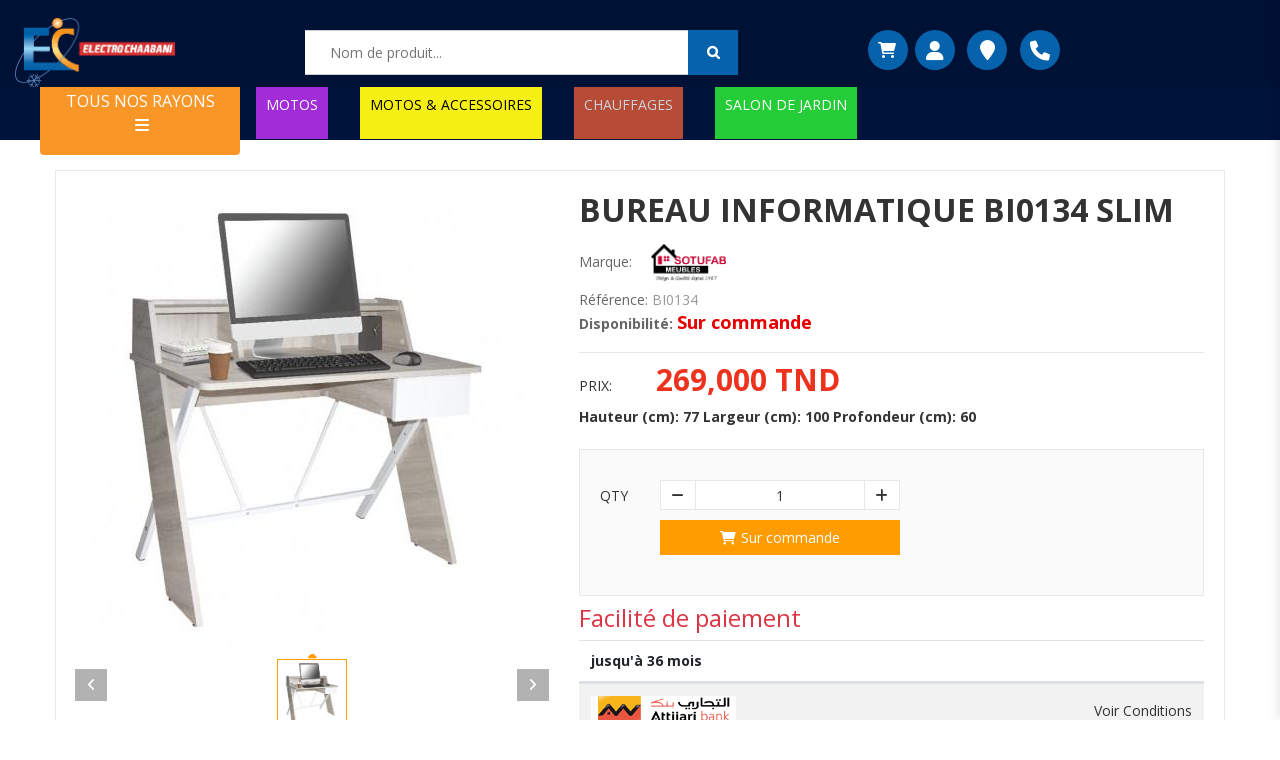

--- FILE ---
content_type: text/html; charset=UTF-8
request_url: https://www.electrochaabani.com/produit/BUREAU-INFORMATIQUE-BI0134-SLIM
body_size: 22862
content:
<!DOCTYPE html>
<html lang="fr">
<head>
    <meta http-equiv="Content-Type" content="text/html; charset=UTF-8">
    <meta http-equiv="X-UA-Compatible" content="IE=edge">
    <meta name="viewport" content="width=device-width, initial-scale=1.0">
        <meta name="description" content="BUREAU INFORMATIQUE BI0134 SLIM">
    <meta name="keywords" content="BUREAU INFORMATIQUE BI0134 SLIM">
    <meta name="robots" content="index,follow"/>
    <meta property="og:title" content="BUREAU INFORMATIQUE BI0134 SLIM"/>
    <meta property="og:url"
          content="https://www.electrochaabani.com/produit/BUREAU-INFORMATIQUE-BI0134-SLIM"/>
    <meta property="og:description" content="BUREAU INFORMATIQUE BI0134 SLIM"/>
    <meta property="og:image"
          content="https://www.electrochaabani.com/images/upload/f9e48a51cd47507e4463cf9dd8c62686_slim.jpg?v22"/>
    <meta property="og:type" content="product"/>
    <meta property="og:site_name" content="product"/>
    <meta property="og:locale" content="fr_TN">
    <meta property="twitter:card" content="summary_large_image">
    <meta property="twitter:site"
          content="https://www.electrochaabani.com/produit/BUREAU-INFORMATIQUE-BI0134-SLIM">
    <meta property="twitter:title" content="BUREAU INFORMATIQUE BI0134 SLIM">
    <meta property="twitter:description" content="BUREAU INFORMATIQUE BI0134 SLIM">
    <meta property="twitter:image"
          content="https://www.electrochaabani.com/images/upload/f9e48a51cd47507e4463cf9dd8c62686_slim.jpg?v22">
    <link rel="canonical"
          href="https://www.electrochaabani.com/produit/BUREAU-INFORMATIQUE-BI0134-SLIM"/>
    <link rel="alternate"
          href="https://www.electrochaabani.com/produit/BUREAU-INFORMATIQUE-BI0134-SLIM"/>
    <title>BUREAU INFORMATIQUE BI0134 SLIM - Electro Chaabani vente electromenager </title>
    <script type="application/ld+json">
        {
            "@context": "https://schema.org/",
            "@type": "Product",
            "name": "BUREAU INFORMATIQUE BI0134 SLIM",
            "image": [
                "https://www.electrochaabani.com/images/upload/f9e48a51cd47507e4463cf9dd8c62686_slim.jpg?v22"
            ],
            "description": "BUREAU INFORMATIQUE BI0134 SLIM",
            "sku": "BI0134",
            "brand": {
                "@type": "Brand",
                "name": "SOTUFAB"
            },
            "offers": {
                "@type": "Offer",
                "url": "https://www.electrochaabani.com/produit/BUREAU-INFORMATIQUE-BI0134-SLIM",
                "priceCurrency": "TND",
                
                "price":"269" ,
                                "itemCondition": "https://schema.org/NewCondition",
                                      "availability": "https://schema.org/PreOrder"
                            }
        }


    </script>

    <link rel="icon" href="/images/logo-electro.jpg?v22" type="image/x-icon"/>
    <link rel="shortcut icon" href="/images/logo-electro.jpg?v22" type="image/x-icon"/>




        
        <link href='https://fonts.googleapis.com/css?family=Open+Sans:400,300,700' rel='stylesheet' type='text/css'>
        <link rel="stylesheet" type="text/css" href="/css/app.min.css?v22">
        <link rel="stylesheet" type="text/css" href="/css/fontAwesome/css/all.min.css?v22">
        <link rel="stylesheet" type="text/css" href="/css/libs/font-linearicons.css?v22">
        <link rel="stylesheet" type="text/css" href="/css/libs/jquery.fancybox.css?v22">
        <link rel="stylesheet" type="text/css" href="/css/libs/jquery-ui.css?v22">
        <link rel="stylesheet" type="text/css" href="/css/libs/owl.carousel.css?v22">
        <link rel="stylesheet" type="text/css" href="/css/libs/owl.transitions.css?v22">
        <link rel="stylesheet" type="text/css" href="/css/libs/owl.theme.css?v22">
        <link rel="stylesheet" type="text/css" href="/css/libs/settings.css?v22">
        <link rel="stylesheet" type="text/css" href="/css/theme.min.css?v22">
        <link rel="stylesheet" type="text/css" href="/css/responsive.min.css?v22">

    
    <link rel="stylesheet" href="https://cdn.jsdelivr.net/gh/fancyapps/fancybox@3.5.7/dist/jquery.fancybox.min.css"/>
    <link rel="stylesheet" type="text/css" href="/css/libs/owl.carousel.css?v22">
    <link rel="stylesheet" type="text/css" href="/css/libs/owl.transitions.css?v22">
    <link rel="stylesheet" type="text/css" href="/css/libs/owl.theme.css?v22">
    <style>
        .whatsapp_cmd{
            display: none !important;
        }
        @media screen and (max-width: 600px) {
            .whatsapp_cmd{
                display: block !important;
            }
        }
    </style>
    <link rel="stylesheet" type="text/css" href="/css/menuv2.css?v22">
    <script type="application/ld+json">
        {
            "@context": "https://schema.org",
            "@type": "ElectronicsStore",
            "name": "electrochaabani",
            "image": "https://www.electrochaabani.com/images/Logo-electro-chaabani.png?v3",
            "@id": "",
            "url": "https://www.electrochaabani.com",
            "telephone": "28 499 373",
            "address": {
                "@type": "PostalAddress",
                "streetAddress": "Avenue hedi ouali",
                "addressLocality": "Hammamet",
                "postalCode": "8050",
                "addressCountry": "TN"
            } ,
            "sameAs": [
                "https://www.facebook.com/ElectroChaabani",
                "https://www.instagram.com/electro_chaabani",
                "https://www.electrochaabani.com"
            ]
        }
    </script>
    <script async src="https://www.googletagmanager.com/gtag/js?id=UA-125391104-1"></script>
    <script>
        window.dataLayer = window.dataLayer || [];

        function gtag() {
            dataLayer.push(arguments);
        }

        gtag('js', new Date());

        gtag('config', 'UA-125391104-1');
    </script>
</head>
<body>
<div class="wrap">
   
    <div id="header">
        <div class="header header23">
            <div class="container-fluid">
                <div class="header-main">
                    <!-- Mobile Layout: Logo + Cart on first row, Search on second row -->
                    <!-- Desktop Layout (hidden on mobile) -->
                    <div class="row d-none d-md-flex">
                        <div class="col-md-3 col-sm-3 col-xs-12">
                            <div class="logo">
                                <a href="/"><img
                                            src="/images/Logo-electro-chaabani.png?v22"
                                            alt="logo"/></a>
                            </div>
                        </div>
                        <div class="col-md-5 col-sm-6 col-xs-12">
                            <div class="smart-search">
                                <form class="smart-search-form" id="rech" method="get"
                                      action="/recherche">
                                    <input type="text" id="search" name="searchword" placeholder="Nom de produit..."
                                           value=""/>
                                    <ul class="nav nav-second-level" id="entitiesNav">
                                    </ul>
                                    <input type="submit" value=""/>
                                </form>
                            </div>
                        </div>
                        <div class="col-md-4 d-flex col-sm-3 col-xs-12 hidden-xs">
                            <div class="d-flex btns_top">

<div class="sliding-mini-cart">
    <a href="#" class="sliding-cart-trigger" onclick="openSlidingCart()">
        <i class="fa fa-shopping-cart"></i>
           </a>
</div>
    <div class="mini-button">
        <a href="/login"><i class="fa fa-user"></i></a>
    </div>
    <div class="mini-button">
        <a href="/localisation"><i class="fa fa-map-marker"></i></a>
    </div>
    <div class="mini-button">
        <a href="tel:+21628499373"><i class="fa fa-phone"></i></a>
    </div>
</div>
<!-- Cart Overlay -->
<div class="sliding-cart-overlay" id="slidingCartOverlay" onclick="closeSlidingCart()"></div>

<!-- Sliding Cart Panel -->
<div class="sliding-cart-panel" id="slidingCartPanel">
    <!-- Cart Header -->
    <div class="sliding-cart-header">
        <h2 class="sliding-cart-title">(0) ARTICLES DANS MON PANIER</h2>
        <button class="sliding-cart-close" onclick="closeSlidingCart()">&times;</button>
    </div>

    <!-- Cart Content -->
    <div class="sliding-cart-content">
                    <!-- Empty Cart State -->
            <div class="sliding-cart-empty">
                <i class="fa fa-shopping-cart sliding-empty-icon"></i>
                <h3 class="sliding-empty-title">Votre panier est vide</h3>
                <p class="sliding-empty-text">Ajoutez des articles pour commencer vos achats</p>
            </div>
            </div>

    <!-- Cart Footer -->
    <div class="sliding-cart-footer">
        <div class="sliding-cart-total">
            <label class="sliding-total-label">TOTAL</label>
            <span class="sliding-total-amount">0 TND</span>
        </div>
        <div class="sliding-cart-buttons">
            <a href="/panier" class="sliding-cart-view-btn">Voir mon panier</a>
            <a href="/commande" class="sliding-cart-checkout-btn">Commander</a>
        </div>
    </div>
</div>


                            <!-- End Mini Cart -->
                        </div>
                    </div>

                    <!-- Mobile Layout (visible only on mobile) -->
                    <div class="d-md-none">
                        <!-- First Row: Logo + Cart -->
                        <div class="row">
                            <div class="col-5">
                                <div class="logo">
                                    <a href="/"><img
                                                src="/images/Logo-electro-chaabani.png?v22"
                                                alt="logo"/></a>
                                </div>
                            </div>
                            <div class="col-7">
                                <div class="d-flex btns_top">

<div class="sliding-mini-cart">
    <a href="#" class="sliding-cart-trigger" onclick="openSlidingCart()">
        <i class="fa fa-shopping-cart"></i>
           </a>
</div>
    <div class="mini-button">
        <a href="/login"><i class="fa fa-user"></i></a>
    </div>
    <div class="mini-button">
        <a href="/localisation"><i class="fa fa-map-marker"></i></a>
    </div>
    <div class="mini-button">
        <a href="tel:+21628499373"><i class="fa fa-phone"></i></a>
    </div>
</div>
<!-- Cart Overlay -->
<div class="sliding-cart-overlay" id="slidingCartOverlay" onclick="closeSlidingCart()"></div>

<!-- Sliding Cart Panel -->
<div class="sliding-cart-panel" id="slidingCartPanel">
    <!-- Cart Header -->
    <div class="sliding-cart-header">
        <h2 class="sliding-cart-title">(0) ARTICLES DANS MON PANIER</h2>
        <button class="sliding-cart-close" onclick="closeSlidingCart()">&times;</button>
    </div>

    <!-- Cart Content -->
    <div class="sliding-cart-content">
                    <!-- Empty Cart State -->
            <div class="sliding-cart-empty">
                <i class="fa fa-shopping-cart sliding-empty-icon"></i>
                <h3 class="sliding-empty-title">Votre panier est vide</h3>
                <p class="sliding-empty-text">Ajoutez des articles pour commencer vos achats</p>
            </div>
            </div>

    <!-- Cart Footer -->
    <div class="sliding-cart-footer">
        <div class="sliding-cart-total">
            <label class="sliding-total-label">TOTAL</label>
            <span class="sliding-total-amount">0 TND</span>
        </div>
        <div class="sliding-cart-buttons">
            <a href="/panier" class="sliding-cart-view-btn">Voir mon panier</a>
            <a href="/commande" class="sliding-cart-checkout-btn">Commander</a>
        </div>
    </div>
</div>


                            </div>
                        </div>

                        <!-- Second Row: Search -->
                        <div class="row">
                            <div class="col-1 justify-content-center flex-column d-flex">
                                <button class="menu-burger-btn" id="menuBurgerBtn">
                                    <i class="fas menu_mob fa-bars"></i>
                                </button>

                                
    <div class="menu-list">
                                
                    
<style>
  .mobile-nav-container {
    position: relative;
    overflow: hidden;
    width: 100%;
    height: 100vh; /* Full viewport height */
    background: #fff;
  }
  .mobile-nav-panel {
    list-style: none;
    padding: 0;
    margin: 0;
    position: absolute;
    top: 0;
    left: 0;
    width: 100%;
    height: 100%;
    transform: translateX(100%);
    transition: transform 0.3s ease-in-out;
    background: #fff;
    overflow-y: auto;
  }
  .mobile-nav-panel.is-active {
    transform: translateX(0);
    z-index: 1;
  }
  .mobile-nav-panel.is-exiting {
    transform: translateX(-100%);
    z-index: 0;
  }
  .mobile-nav-panel a {
    display: block;
    padding: 15px 20px;
    color: #333;
    text-decoration: none;
    border-bottom: 1px solid #f0f0f0;
  }
  .mobile-nav-header {
    display: flex;
    align-items: center;
    background-color: #f8f8f8;
    border-bottom: 1px solid #e0e0e0;
    position: sticky;
    top: 0;
    z-index: 2;
  }
  .mobile-nav-back-btn, .mobile-nav-header a {
    padding: 15px 20px;
    border: none;
    background: none;
    cursor: pointer;
    text-decoration: none;
    color: #333;
  }
  .mobile-nav-back-btn {
    font-weight: bold;
    border-right: 1px solid #e0e0e0;
  }
  .mobile-nav-header-title {
    flex-grow: 1;
    text-align: center;
    font-weight: bold;
  }
  .mobile-nav-forward-btn::after {
    content: '›';
    float: right;
    font-weight: bold;
    font-size: 1.2em;
    color: #ccc;
  }
</style>
        
                    <div class="mobile-nav-container">
                        <ul id="mobile-panel-main" class="mobile-nav-panel is-active"><li class="mobile-nav-header"><span class="mobile-nav-header-title">Menu</span></li><li><a href="/">Accueil</a></li><li><a class="mobile-nav-forward-btn" href="#" data-target="mobile-panel-l2-gros_electro">Gros Electro</a></li><li><a class="mobile-nav-forward-btn" href="#" data-target="mobile-panel-l2-petit_electro">Petit Electro</a></li><li><a class="mobile-nav-forward-btn" href="#" data-target="mobile-panel-l2-maison_et_cuisine_15">Maison Et Cuisine</a></li><li><a class="mobile-nav-forward-btn" href="#" data-target="mobile-panel-l2-sport_loisirs">Sport & Moto</a></li><li><a class="mobile-nav-forward-btn" href="#" data-target="mobile-panel-l2-image_son">Image Son</a></li><li><a class="mobile-nav-forward-btn" href="#" data-target="mobile-panel-l2-bien_etre">Bien être</a></li><li><a class="mobile-nav-forward-btn" href="#" data-target="mobile-panel-l2-meuble">Meuble</a></li><li><a class="mobile-nav-forward-btn" href="#" data-target="mobile-panel-l2-hi_tech">Hi-Tech</a></li><li><a class="mobile-nav-forward-btn" href="#" data-target="mobile-panel-l2-mobilier_de_jardin_311">Mobilier De Jardin</a></li><li><a href="/categorie-produit-route/accessoires-automobile">Accessoires Automobile</a></li></ul><ul id="mobile-panel-l3-refrigerateur" class="mobile-nav-panel">
                            <li class="mobile-nav-header">
                                <a href="#" class="mobile-nav-back-btn" data-target="mobile-panel-l2-gros_electro"><i class="fa mr-1 fa-arrow-left"></i>Retour</a>
                                <a class="mobile-nav-header-title" href="/categorie-produit-route/refrigerateur">Réfrigérateur</a>
                                                        <a href="#" class="close_menu"><i class="fa fa-times"></i></a>

                            </li><li><a href="/categorie-produit-route/avec_congelateur_en_bas">Avec congélateur en Bas</a></li><li><a href="/categorie-produit-route/avec_congelateur_en_haut">Avec congélateur en Haut</a></li><li><a href="/categorie-produit-route/congelateur_horizontal">Congélateur Horizontal</a></li><li><a href="/categorie-produit-route/congelateur_vertical">Congélateur Vertical</a></li><li><a href="/categorie-produit-route/minibar">Minibar</a></li><li><a href="/categorie-produit-route/refrigerateur_americain">Réfrigérateur Américain</a></li><li><a href="/categorie-produit-route/refrigerateur-vertical">Réfrigérateur vertical</a></li><li><a href="/categorie-produit-route/refrigerateur-mono-porte-277">Réfrigérateur Mono Porte</a></li><li><a href="/categorie-produit-route/accessoires-refrigerateur">Accessoires Réfrigérateur</a></li></ul><ul id="mobile-panel-l3-lavage" class="mobile-nav-panel">
                            <li class="mobile-nav-header">
                                <a href="#" class="mobile-nav-back-btn" data-target="mobile-panel-l2-gros_electro"><i class="fa mr-1 fa-arrow-left"></i>Retour</a>
                                <a class="mobile-nav-header-title" href="/categorie-produit-route/lavage">Lavage</a>
                                                        <a href="#" class="close_menu"><i class="fa fa-times"></i></a>

                            </li><li><a href="/categorie-produit-route/lavante-sechante">Lavante-séchante</a></li><li><a href="/categorie-produit-route/lave_vaisselle">Lave vaisselle</a></li><li><a href="/categorie-produit-route/machine_a_laver_frontale">Machine à laver Frontale</a></li><li><a href="/categorie-produit-route/machine_a_laver_semi_automatique">Machine à laver Semi-auto</a></li><li><a href="/categorie-produit-route/machine_laver_top">machine à laver Top</a></li><li><a href="/categorie-produit-route/seche_linge">Sèche linge automatique</a></li></ul><ul id="mobile-panel-l3-cuisson_encastrable" class="mobile-nav-panel">
                            <li class="mobile-nav-header">
                                <a href="#" class="mobile-nav-back-btn" data-target="mobile-panel-l2-gros_electro"><i class="fa mr-1 fa-arrow-left"></i>Retour</a>
                                <a class="mobile-nav-header-title" href="/categorie-produit-route/cuisson_encastrable">Encastrable</a>
                                                        <a href="#" class="close_menu"><i class="fa fa-times"></i></a>

                            </li><li><a href="/categorie-produit-route/congelateur_encastrable">Congélateur Encastrable</a></li><li><a href="/categorie-produit-route/domino_encastrable">Plaque Encastrable</a></li><li><a href="/categorie-produit-route/four_encastrable">Four encastrable</a></li><li><a href="/categorie-produit-route/lave_vaisselle_encastrable">Lave vaisselle encastrable</a></li><li><a href="/categorie-produit-route/machine-a-cafe-encastrable">Machine A Café Encastrable</a></li><li><a href="/categorie-produit-route/micro_ondes_encastrable">Micro-ondes encastrable</a></li><li><a href="/categorie-produit-route/mini-bar-encastrable">Mini Bar Encastrable</a></li><li><a href="/categorie-produit-route/pack_encastrable">Pack Encastrable</a></li><li><a href="/categorie-produit-route/refrigerateur-combine-encastrable">réfrigérateur combiné encastrable</a></li><li><a href="/categorie-produit-route/refrigerateur_encastrable">Réfrigérateur encastrable</a></li><li><a href="/categorie-produit-route/machine-a-laver-encastrable-218">machine a laver encastrable</a></li></ul><ul id="mobile-panel-l3-chaud_froid" class="mobile-nav-panel">
                            <li class="mobile-nav-header">
                                <a href="#" class="mobile-nav-back-btn" data-target="mobile-panel-l2-gros_electro"><i class="fa mr-1 fa-arrow-left"></i>Retour</a>
                                <a class="mobile-nav-header-title" href="/categorie-produit-route/chaud_froid">Chaud/Froid</a>
                                                        <a href="#" class="close_menu"><i class="fa fa-times"></i></a>

                            </li><li><a href="/categorie-produit-route/chaudiere">Chaudière</a></li><li><a href="/categorie-produit-route/chauffage-a-gaz">Chauffage à Gaz</a></li><li><a href="/categorie-produit-route/chauffage-electrique">Chauffage Électrique</a></li><li><a href="/categorie-produit-route/chauffage-gaz-electrique">Chauffage Gaz & Électrique</a></li><li><a href="/categorie-produit-route/chauffe_eau">Chauffe-eau</a></li><li><a href="/categorie-produit-route/climatiseur-82">Climatiseur</a></li><li><a href="/categorie-produit-route/fontaine-d-eau-fraiche-118">Fontaine d'eau Fraîche</a></li><li><a href="/categorie-produit-route/radiateur-a-bain-dhuile">Radiateur à Bain d'huile</a></li><li><a href="/categorie-produit-route/ventilateur-203">Ventilateur</a></li><li><a href="/categorie-produit-route/climeur">Climeur</a></li></ul><ul id="mobile-panel-l3-cuisson_gros" class="mobile-nav-panel">
                            <li class="mobile-nav-header">
                                <a href="#" class="mobile-nav-back-btn" data-target="mobile-panel-l2-gros_electro"><i class="fa mr-1 fa-arrow-left"></i>Retour</a>
                                <a class="mobile-nav-header-title" href="/categorie-produit-route/cuisson_gros">Gros Cuisson</a>
                                                        <a href="#" class="close_menu"><i class="fa fa-times"></i></a>

                            </li><li><a href="/categorie-produit-route/cuisiniere">Cuisinière</a></li><li><a href="/categorie-produit-route/four_electrique">Four électrique</a></li><li><a href="/categorie-produit-route/hotte">Hotte</a></li><li><a href="/categorie-produit-route/micro_ondes">Micro-ondes</a></li><li><a href="/categorie-produit-route/rechaud-plat-222">Réchaud Plat</a></li></ul><ul id="mobile-panel-l2-gros_electro" class="mobile-nav-panel">
                    <li class="mobile-nav-header">
                        <a href="#" class="mobile-nav-back-btn" data-target="mobile-panel-main"><i class="fa mr-1 fa-arrow-left"></i>Retour</a>
                        <a class="mobile-nav-header-title" href="/categorie-produit-route/gros_electro">Gros Electro</a>
                        <a href="#" class="close_menu"><i class="fa fa-times"></i></a>
                    </li><li><a class="mobile-nav-forward-btn" href="#" data-target="mobile-panel-l3-refrigerateur">Réfrigérateur</a></li><li><a class="mobile-nav-forward-btn" href="#" data-target="mobile-panel-l3-lavage">Lavage</a></li><li><a class="mobile-nav-forward-btn" href="#" data-target="mobile-panel-l3-cuisson_encastrable">Encastrable</a></li><li><a class="mobile-nav-forward-btn" href="#" data-target="mobile-panel-l3-chaud_froid">Chaud/Froid</a></li><li><a class="mobile-nav-forward-btn" href="#" data-target="mobile-panel-l3-cuisson_gros">Gros Cuisson</a></li></ul><ul id="mobile-panel-l3-preparation_culinaire" class="mobile-nav-panel">
                            <li class="mobile-nav-header">
                                <a href="#" class="mobile-nav-back-btn" data-target="mobile-panel-l2-petit_electro"><i class="fa mr-1 fa-arrow-left"></i>Retour</a>
                                <a class="mobile-nav-header-title" href="/categorie-produit-route/preparation_culinaire">Préparation Culinaire</a>
                                                        <a href="#" class="close_menu"><i class="fa fa-times"></i></a>

                            </li><li><a href="/categorie-produit-route/balance_accessoires">Balance</a></li><li><a href="/categorie-produit-route/batteur">Batteur</a></li><li><a href="/categorie-produit-route/blender">Blender</a></li><li><a href="/categorie-produit-route/hachoir">Hachoir</a></li><li><a href="/categorie-produit-route/mixeur">Mixeur</a></li><li><a href="/categorie-produit-route/ouvre-boite">Ouvre Boite</a></li><li><a href="/categorie-produit-route/robot_multifonction">Robot Multifonction</a></li><li><a href="/categorie-produit-route/robot-pe-trin-214">Robot pétrin</a></li><li><a href="/categorie-produit-route/couteau-electrique">Couteau Électrique</a></li><li><a href="/categorie-produit-route/trancheuse">Trancheuse</a></li><li><a href="/categorie-produit-route/machine-a-glacon">Machine a Glaçon</a></li></ul><ul id="mobile-panel-l3-cuisson" class="mobile-nav-panel">
                            <li class="mobile-nav-header">
                                <a href="#" class="mobile-nav-back-btn" data-target="mobile-panel-l2-petit_electro"><i class="fa mr-1 fa-arrow-left"></i>Retour</a>
                                <a class="mobile-nav-header-title" href="/categorie-produit-route/cuisson">Petit Cuisson</a>
                                                        <a href="#" class="close_menu"><i class="fa fa-times"></i></a>

                            </li><li><a href="/categorie-produit-route/barbecue-plancha-22">Barbecue/Plancha</a></li><li><a href="/categorie-produit-route/cuiseur_vapeur">Cuiseur à vapeur</a></li><li><a href="/categorie-produit-route/cuisseur-de-riz">Cuiseur De Riz</a></li><li><a href="/categorie-produit-route/friteuses-electrique-121">Friteuses Electrique</a></li><li><a href="/categorie-produit-route/grill-panini-gaufrier-croque-mr-zouza-maamoul-123">Grill - panini - gaufrier - croque mr - zouza - maamoul</a></li><li><a href="/categorie-produit-route/machine_pain">Machine à Pain</a></li><li><a href="/categorie-produit-route/yaourtiere">Yaourtière</a></li><li><a href="/categorie-produit-route/cuiseur-electrique-279">Cuiseur électrique</a></li><li><a href="/categorie-produit-route/appareil-a-raclette-280">Appareil à Raclette</a></li><li><a href="/categorie-produit-route/crepiere-electrique">Crêpière électrique</a></li><li><a href="/categorie-produit-route/machine-a-pop-corn">Machine a pop corn</a></li><li><a href="/categorie-produit-route/appareil-a-fondue">Appareil à Fondue</a></li></ul><ul id="mobile-panel-l3-petit_dejeuner" class="mobile-nav-panel">
                            <li class="mobile-nav-header">
                                <a href="#" class="mobile-nav-back-btn" data-target="mobile-panel-l2-petit_electro"><i class="fa mr-1 fa-arrow-left"></i>Retour</a>
                                <a class="mobile-nav-header-title" href="/categorie-produit-route/petit_dejeuner">Petit déjeuner</a>
                                                        <a href="#" class="close_menu"><i class="fa fa-times"></i></a>

                            </li><li><a href="/categorie-produit-route/bouilloire">Bouilloire</a></li><li><a href="/categorie-produit-route/centrifugeuse">Centrifugeuse</a></li><li><a href="/categorie-produit-route/grill_pain">Grill pain</a></li><li><a href="/categorie-produit-route/presse_agrumes">Presse agrumes</a></li><li><a href="/categorie-produit-route/extracteur-216">Extracteur</a></li></ul><ul id="mobile-panel-l3-espace_cafe" class="mobile-nav-panel">
                            <li class="mobile-nav-header">
                                <a href="#" class="mobile-nav-back-btn" data-target="mobile-panel-l2-petit_electro"><i class="fa mr-1 fa-arrow-left"></i>Retour</a>
                                <a class="mobile-nav-header-title" href="/categorie-produit-route/espace_cafe">Espace Café</a>
                                                        <a href="#" class="close_menu"><i class="fa fa-times"></i></a>

                            </li><li><a href="/categorie-produit-route/cafetiere">Cafetière à Filtre</a></li><li><a href="/categorie-produit-route/mousseur-de-lait-109">Mousseur de lait</a></li><li><a href="/categorie-produit-route/moulin-a-cafe-150">Moulin à café</a></li><li><a href="/categorie-produit-route/machine-a-capsule-223">Machine à Capsule</a></li><li><a href="/categorie-produit-route/cafetiere-expresse-224">Cafetière Expresse</a></li><li><a href="/categorie-produit-route/machine-a-cafe-turc-330">machine à café turc</a></li></ul><ul id="mobile-panel-l2-petit_electro" class="mobile-nav-panel">
                    <li class="mobile-nav-header">
                        <a href="#" class="mobile-nav-back-btn" data-target="mobile-panel-main"><i class="fa mr-1 fa-arrow-left"></i>Retour</a>
                        <a class="mobile-nav-header-title" href="/categorie-produit-route/petit_electro">Petit Electro</a>
                        <a href="#" class="close_menu"><i class="fa fa-times"></i></a>
                    </li><li><a class="mobile-nav-forward-btn" href="#" data-target="mobile-panel-l3-preparation_culinaire">Préparation Culinaire</a></li><li><a class="mobile-nav-forward-btn" href="#" data-target="mobile-panel-l3-cuisson">Petit Cuisson</a></li><li><a class="mobile-nav-forward-btn" href="#" data-target="mobile-panel-l3-petit_dejeuner">Petit déjeuner</a></li><li><a class="mobile-nav-forward-btn" href="#" data-target="mobile-panel-l3-espace_cafe">Espace Café</a></li></ul><ul id="mobile-panel-l3-soins_maison" class="mobile-nav-panel">
                            <li class="mobile-nav-header">
                                <a href="#" class="mobile-nav-back-btn" data-target="mobile-panel-l2-maison_et_cuisine_15"><i class="fa mr-1 fa-arrow-left"></i>Retour</a>
                                <a class="mobile-nav-header-title" href="/categorie-produit-route/soins_maison">Soins maison</a>
                                                        <a href="#" class="close_menu"><i class="fa fa-times"></i></a>

                            </li><li><a href="/categorie-produit-route/aspirateur_professionnel">nettoyeur de tapis</a></li><li><a href="/categorie-produit-route/aspirateurs">Aspirateurs</a></li><li><a href="/categorie-produit-route/aspirateurs_main">Aspirateurs à main</a></li><li><a href="/categorie-produit-route/centrale_vapeur">Centrale à vapeur</a></li><li><a href="/categorie-produit-route/defroisseur">Défroisseur</a></li><li><a href="/categorie-produit-route/fer_repasser">Fer à repasser</a></li><li><a href="/categorie-produit-route/nettoyeur_vapeur">Nettoyeur Vapeur</a></li><li><a href="/categorie-produit-route/seche-linge">Sèche Linge</a></li><li><a href="/categorie-produit-route/table-de-repassage">Table de repassage</a></li><li><a href="/categorie-produit-route/kill-insect">Kill Insect</a></li></ul><ul id="mobile-panel-l3-equipement_de_cuisine_225" class="mobile-nav-panel">
                            <li class="mobile-nav-header">
                                <a href="#" class="mobile-nav-back-btn" data-target="mobile-panel-l2-maison_et_cuisine_15"><i class="fa mr-1 fa-arrow-left"></i>Retour</a>
                                <a class="mobile-nav-header-title" href="/categorie-produit-route/equipement-de-cuisine-225">Equipement De Cuisine</a>
                                                        <a href="#" class="close_menu"><i class="fa fa-times"></i></a>

                            </li><li><a href="/categorie-produit-route/casseroles">Casseroles</a></li><li><a href="/categorie-produit-route/cocottes-84">Cocottes</a></li><li><a href="/categorie-produit-route/crepiere-93">Crêpière</a></li><li><a href="/categorie-produit-route/poele-163">poele</a></li><li><a href="/categorie-produit-route/menagere-201">Ménagère</a></li><li><a href="/categorie-produit-route/set-de-cuisine-205">Set De Cuisine</a></li><li><a href="/categorie-produit-route/couscoussier-206">Couscoussier</a></li><li><a href="/categorie-produit-route/faitout-213">faitout</a></li><li><a href="/categorie-produit-route/sauteuse-291">Sauteuse</a></li><li><a href="/categorie-produit-route/pots-a-cafe">pots à café</a></li><li><a href="/categorie-produit-route/theieres">Théières</a></li><li><a href="/categorie-produit-route/thermose">Thermose</a></li><li><a href="/categorie-produit-route/wok">Wok</a></li><li><a href="/categorie-produit-route/friteuses">Friteuses</a></li><li><a href="/categorie-produit-route/marmite">Marmite</a></li></ul><ul id="mobile-panel-l3-mobilier" class="mobile-nav-panel">
                            <li class="mobile-nav-header">
                                <a href="#" class="mobile-nav-back-btn" data-target="mobile-panel-l2-maison_et_cuisine_15"><i class="fa mr-1 fa-arrow-left"></i>Retour</a>
                                <a class="mobile-nav-header-title" href="/categorie-produit-route/mobilier">Mobilier De Cuisine</a>
                                                        <a href="#" class="close_menu"><i class="fa fa-times"></i></a>

                            </li><li><a href="/categorie-produit-route/evier-207">Évier</a></li><li><a href="/categorie-produit-route/melangeur-231">Mélangeur</a></li><li><a href="/categorie-produit-route/ensemble-a-cafe">Ensemble à Café</a></li><li><a href="/categorie-produit-route/ensemble-petit-dejeuner">Ensemble Petit Déjeuner</a></li></ul><ul id="mobile-panel-l2-maison_et_cuisine_15" class="mobile-nav-panel">
                    <li class="mobile-nav-header">
                        <a href="#" class="mobile-nav-back-btn" data-target="mobile-panel-main"><i class="fa mr-1 fa-arrow-left"></i>Retour</a>
                        <a class="mobile-nav-header-title" href="/categorie-produit-route/maison-et-cuisine-15">Maison Et Cuisine</a>
                        <a href="#" class="close_menu"><i class="fa fa-times"></i></a>
                    </li><li><a class="mobile-nav-forward-btn" href="#" data-target="mobile-panel-l3-soins_maison">Soins maison</a></li><li><a class="mobile-nav-forward-btn" href="#" data-target="mobile-panel-l3-equipement_de_cuisine_225">Equipement De Cuisine</a></li><li><a class="mobile-nav-forward-btn" href="#" data-target="mobile-panel-l3-mobilier">Mobilier De Cuisine</a></li></ul><ul id="mobile-panel-l3-sport_226" class="mobile-nav-panel">
                            <li class="mobile-nav-header">
                                <a href="#" class="mobile-nav-back-btn" data-target="mobile-panel-l2-sport_loisirs"><i class="fa mr-1 fa-arrow-left"></i>Retour</a>
                                <a class="mobile-nav-header-title" href="/categorie-produit-route/sport-226">Sport</a>
                                                        <a href="#" class="close_menu"><i class="fa fa-times"></i></a>

                            </li><li><a href="/categorie-produit-route/barra-musculation">Barra Musculation</a></li><li><a href="/categorie-produit-route/cardiofrequencemetre">Cardiofréquencemètre</a></li><li><a href="/categorie-produit-route/tapie_roulant">Tapie roulant</a></li><li><a href="/categorie-produit-route/velo">vélo</a></li><li><a href="/categorie-produit-route/velo-d-appartement-227">Vélo D'appartement</a></li><li><a href="/categorie-produit-route/velo-elliptique-228">Vélo Elliptique</a></li></ul><ul id="mobile-panel-l3-moto" class="mobile-nav-panel">
                            <li class="mobile-nav-header">
                                <a href="#" class="mobile-nav-back-btn" data-target="mobile-panel-l2-sport_loisirs"><i class="fa mr-1 fa-arrow-left"></i>Retour</a>
                                <a class="mobile-nav-header-title" href="/categorie-produit-route/moto">Moto</a>
                                                        <a href="#" class="close_menu"><i class="fa fa-times"></i></a>

                            </li><li><a href="/categorie-produit-route/scooteur-229">Scooteur</a></li><li><a href="/categorie-produit-route/motocycle-230">Motocycle</a></li><li><a href="/categorie-produit-route/tricycle">Tricycle</a></li><li><a href="/categorie-produit-route/trottinette-electrique-363">Trottinette Électrique</a></li><li><a href="/categorie-produit-route/velo-electrique-365">Vélo Électrique</a></li><li><a href="/categorie-produit-route/accessoires-moto">Accessoires Moto</a></li><li><a href="/categorie-produit-route/scooteur-electrique-367">Scooteur Électrique</a></li></ul><ul id="mobile-panel-l3-accessoires_moto" class="mobile-nav-panel">
                            <li class="mobile-nav-header">
                                <a href="#" class="mobile-nav-back-btn" data-target="mobile-panel-l2-sport_loisirs"><i class="fa mr-1 fa-arrow-left"></i>Retour</a>
                                <a class="mobile-nav-header-title" href="/categorie-produit-route/accessoires-moto">Accessoires Moto</a>
                                                        <a href="#" class="close_menu"><i class="fa fa-times"></i></a>

                            </li><li><a href="/categorie-produit-route/casque-moto">Casque Moto</a></li><li><a href="/categorie-produit-route/valise-moto">Valise Moto</a></li><li><a href="/categorie-produit-route/huiles-liquides">Huiles & Liquides</a></li><li><a href="/categorie-produit-route/gants">GANTS</a></li><li><a href="/categorie-produit-route/cadenas-et-securite-moto">Cadenas et sécurité moto</a></li></ul><ul id="mobile-panel-l2-sport_loisirs" class="mobile-nav-panel">
                    <li class="mobile-nav-header">
                        <a href="#" class="mobile-nav-back-btn" data-target="mobile-panel-main"><i class="fa mr-1 fa-arrow-left"></i>Retour</a>
                        <a class="mobile-nav-header-title" href="/categorie-produit-route/sport_loisirs">Sport & Moto</a>
                        <a href="#" class="close_menu"><i class="fa fa-times"></i></a>
                    </li><li><a class="mobile-nav-forward-btn" href="#" data-target="mobile-panel-l3-sport_226">Sport</a></li><li><a class="mobile-nav-forward-btn" href="#" data-target="mobile-panel-l3-moto">Moto</a></li><li><a class="mobile-nav-forward-btn" href="#" data-target="mobile-panel-l3-accessoires_moto">Accessoires Moto</a></li></ul><ul id="mobile-panel-l3-televiseur" class="mobile-nav-panel">
                            <li class="mobile-nav-header">
                                <a href="#" class="mobile-nav-back-btn" data-target="mobile-panel-l2-image_son"><i class="fa mr-1 fa-arrow-left"></i>Retour</a>
                                <a class="mobile-nav-header-title" href="/categorie-produit-route/televiseur">Téléviseur</a>
                                                        <a href="#" class="close_menu"><i class="fa fa-times"></i></a>

                            </li><li><a href="/categorie-produit-route/recepteurs_numeriques">Récepteurs Numériques</a></li><li><a href="/categorie-produit-route/tv_led">TV LED</a></li><li><a href="/categorie-produit-route/android-box-232">Android Box</a></li></ul><ul id="mobile-panel-l3-home_cinema" class="mobile-nav-panel">
                            <li class="mobile-nav-header">
                                <a href="#" class="mobile-nav-back-btn" data-target="mobile-panel-l2-image_son"><i class="fa mr-1 fa-arrow-left"></i>Retour</a>
                                <a class="mobile-nav-header-title" href="/categorie-produit-route/home-cinema">Home Cinema</a>
                                                        <a href="#" class="close_menu"><i class="fa fa-times"></i></a>

                            </li><li><a href="/categorie-produit-route/barre-de-son-282">Barre de son</a></li></ul><ul id="mobile-panel-l3-son_numerique_233" class="mobile-nav-panel">
                            <li class="mobile-nav-header">
                                <a href="#" class="mobile-nav-back-btn" data-target="mobile-panel-l2-image_son"><i class="fa mr-1 fa-arrow-left"></i>Retour</a>
                                <a class="mobile-nav-header-title" href="/categorie-produit-route/son-numerique-233">Son Numérique</a>
                                                        <a href="#" class="close_menu"><i class="fa fa-times"></i></a>

                            </li><li><a href="/categorie-produit-route/mini-chaine-42">Mini Chaine</a></li><li><a href="/categorie-produit-route/haut-parleur">Haut-Parleur</a></li></ul><ul id="mobile-panel-l3-accessoires_tv" class="mobile-nav-panel">
                            <li class="mobile-nav-header">
                                <a href="#" class="mobile-nav-back-btn" data-target="mobile-panel-l2-image_son"><i class="fa mr-1 fa-arrow-left"></i>Retour</a>
                                <a class="mobile-nav-header-title" href="/categorie-produit-route/accessoires_tv">Accessoires TV</a>
                                                        <a href="#" class="close_menu"><i class="fa fa-times"></i></a>

                            </li><li><a href="/categorie-produit-route/support_tv">Support Tv</a></li><li><a href="/categorie-produit-route/cable-video-234">Cable Vidéo</a></li></ul><ul id="mobile-panel-l2-image_son" class="mobile-nav-panel">
                    <li class="mobile-nav-header">
                        <a href="#" class="mobile-nav-back-btn" data-target="mobile-panel-main"><i class="fa mr-1 fa-arrow-left"></i>Retour</a>
                        <a class="mobile-nav-header-title" href="/categorie-produit-route/image_son">Image Son</a>
                        <a href="#" class="close_menu"><i class="fa fa-times"></i></a>
                    </li><li><a class="mobile-nav-forward-btn" href="#" data-target="mobile-panel-l3-televiseur">Téléviseur</a></li><li><a class="mobile-nav-forward-btn" href="#" data-target="mobile-panel-l3-home_cinema">Home Cinema</a></li><li><a class="mobile-nav-forward-btn" href="#" data-target="mobile-panel-l3-son_numerique_233">Son Numérique</a></li><li><a class="mobile-nav-forward-btn" href="#" data-target="mobile-panel-l3-accessoires_tv">Accessoires TV</a></li></ul><ul id="mobile-panel-l3-soins_homme" class="mobile-nav-panel">
                            <li class="mobile-nav-header">
                                <a href="#" class="mobile-nav-back-btn" data-target="mobile-panel-l2-bien_etre"><i class="fa mr-1 fa-arrow-left"></i>Retour</a>
                                <a class="mobile-nav-header-title" href="/categorie-produit-route/soins_homme">Soins Homme</a>
                                                        <a href="#" class="close_menu"><i class="fa fa-times"></i></a>

                            </li><li><a href="/categorie-produit-route/rasoir">Rasoir</a></li><li><a href="/categorie-produit-route/tondeuse">Tondeuse</a></li></ul><ul id="mobile-panel-l3-soins_femme" class="mobile-nav-panel">
                            <li class="mobile-nav-header">
                                <a href="#" class="mobile-nav-back-btn" data-target="mobile-panel-l2-bien_etre"><i class="fa mr-1 fa-arrow-left"></i>Retour</a>
                                <a class="mobile-nav-header-title" href="/categorie-produit-route/soins_femme">Soins Femme</a>
                                                        <a href="#" class="close_menu"><i class="fa fa-times"></i></a>

                            </li><li><a href="/categorie-produit-route/epilateur">Épilateur</a></li></ul><ul id="mobile-panel-l3-soins_des_cheveux" class="mobile-nav-panel">
                            <li class="mobile-nav-header">
                                <a href="#" class="mobile-nav-back-btn" data-target="mobile-panel-l2-bien_etre"><i class="fa mr-1 fa-arrow-left"></i>Retour</a>
                                <a class="mobile-nav-header-title" href="/categorie-produit-route/soins_des_cheveux">Soins des cheveux</a>
                                                        <a href="#" class="close_menu"><i class="fa fa-times"></i></a>

                            </li><li><a href="/categorie-produit-route/brosse_soufflante">Brosse soufflante</a></li><li><a href="/categorie-produit-route/coffret_coiffure">Coffret Coiffure</a></li><li><a href="/categorie-produit-route/fers_boucler">Fers à Boucler</a></li><li><a href="/categorie-produit-route/lisseur">Lisseur</a></li><li><a href="/categorie-produit-route/seche_cheveux">Sèche cheveux</a></li></ul><ul id="mobile-panel-l3-bien_etre" class="mobile-nav-panel">
                            <li class="mobile-nav-header">
                                <a href="#" class="mobile-nav-back-btn" data-target="mobile-panel-l2-bien_etre"><i class="fa mr-1 fa-arrow-left"></i>Retour</a>
                                <a class="mobile-nav-header-title" href="/categorie-produit-route/bien_etre">Bien être</a>
                                                        <a href="#" class="close_menu"><i class="fa fa-times"></i></a>

                            </li><li><a href="/categorie-produit-route/soins_corps">Pèse personne</a></li><li><a href="/categorie-produit-route/appareil_massage">Appareil de massage</a></li></ul><ul id="mobile-panel-l2-bien_etre" class="mobile-nav-panel">
                    <li class="mobile-nav-header">
                        <a href="#" class="mobile-nav-back-btn" data-target="mobile-panel-main"><i class="fa mr-1 fa-arrow-left"></i>Retour</a>
                        <a class="mobile-nav-header-title" href="/categorie-produit-route/bien_etre">Bien être</a>
                        <a href="#" class="close_menu"><i class="fa fa-times"></i></a>
                    </li><li><a class="mobile-nav-forward-btn" href="#" data-target="mobile-panel-l3-soins_homme">Soins Homme</a></li><li><a class="mobile-nav-forward-btn" href="#" data-target="mobile-panel-l3-soins_femme">Soins Femme</a></li><li><a class="mobile-nav-forward-btn" href="#" data-target="mobile-panel-l3-soins_des_cheveux">Soins des cheveux</a></li><li><a class="mobile-nav-forward-btn" href="#" data-target="mobile-panel-l3-bien_etre">Bien être</a></li></ul><ul id="mobile-panel-l3-meuble_maison" class="mobile-nav-panel">
                            <li class="mobile-nav-header">
                                <a href="#" class="mobile-nav-back-btn" data-target="mobile-panel-l2-meuble"><i class="fa mr-1 fa-arrow-left"></i>Retour</a>
                                <a class="mobile-nav-header-title" href="/categorie-produit-route/meuble_maison">Meuble Maison</a>
                                                        <a href="#" class="close_menu"><i class="fa fa-times"></i></a>

                            </li><li><a href="/categorie-produit-route/chambre_adulte">Chambre Adulte</a></li><li><a href="/categorie-produit-route/chambre_bebe">Chambre Bébé</a></li><li><a href="/categorie-produit-route/chambre_enfant">Chambre Enfant</a></li><li><a href="/categorie-produit-route/meuble_dentree">Meuble d'entrée</a></li><li><a href="/categorie-produit-route/meuble-sejour">Meuble Séjour</a></li><li><a href="/categorie-produit-route/meuble_tv">Meuble TV</a></li><li><a href="/categorie-produit-route/porte-chaussure">Porte Chaussure</a></li><li><a href="/categorie-produit-route/pack-mariage">Pack Mariage</a></li><li><a href="/categorie-produit-route/argentieres">Argentières</a></li><li><a href="/categorie-produit-route/meuble-de-rangement">Meuble de rangement</a></li></ul><ul id="mobile-panel-l3-chaise_et_table" class="mobile-nav-panel">
                            <li class="mobile-nav-header">
                                <a href="#" class="mobile-nav-back-btn" data-target="mobile-panel-l2-meuble"><i class="fa mr-1 fa-arrow-left"></i>Retour</a>
                                <a class="mobile-nav-header-title" href="/categorie-produit-route/chaise_et_table">Chaise et table</a>
                                                        <a href="#" class="close_menu"><i class="fa fa-times"></i></a>

                            </li><li><a href="/categorie-produit-route/chaise">Chaise</a></li><li><a href="/categorie-produit-route/salle-a-manger">Salle à Manger</a></li><li><a href="/categorie-produit-route/table-basse">Table Basse</a></li><li><a href="/categorie-produit-route/tabouret">Tabouret</a></li><li><a href="/categorie-produit-route/table-pliante-236">Table Pliante</a></li><li><a href="/categorie-produit-route/table-bistro-237">Table Bistro</a></li><li><a href="/categorie-produit-route/table-haute-238">Table Haute</a></li><li><a href="/categorie-produit-route/pack-salle-a-manger">Pack Salle a Manger</a></li></ul><ul id="mobile-panel-l3-ecolier" class="mobile-nav-panel">
                            <li class="mobile-nav-header">
                                <a href="#" class="mobile-nav-back-btn" data-target="mobile-panel-l2-meuble"><i class="fa mr-1 fa-arrow-left"></i>Retour</a>
                                <a class="mobile-nav-header-title" href="/categorie-produit-route/ecolier">Écolier</a>
                                                        <a href="#" class="close_menu"><i class="fa fa-times"></i></a>

                            </li><li><a href="/categorie-produit-route/chaise-laboratoire-69">Chaise Laboratoire</a></li><li><a href="/categorie-produit-route/chaise-scolaire-71">Chaise Scolaire</a></li><li><a href="/categorie-produit-route/divers-meuble-106">Divers Meuble</a></li><li><a href="/categorie-produit-route/maternelle-240">Maternelle</a></li><li><a href="/categorie-produit-route/table-ecolier-241">table écolier</a></li><li><a href="/categorie-produit-route/table-enseignant-242">Table Enseignant</a></li><li><a href="/categorie-produit-route/table-refectoire-243">Table Réfectoire</a></li></ul><ul id="mobile-panel-l3-meuble_bureau" class="mobile-nav-panel">
                            <li class="mobile-nav-header">
                                <a href="#" class="mobile-nav-back-btn" data-target="mobile-panel-l2-meuble"><i class="fa mr-1 fa-arrow-left"></i>Retour</a>
                                <a class="mobile-nav-header-title" href="/categorie-produit-route/meuble_bureau">Meuble Bureau</a>
                                                        <a href="#" class="close_menu"><i class="fa fa-times"></i></a>

                            </li><li><a href="/categorie-produit-route/banquette">Banquette</a></li><li><a href="/categorie-produit-route/bureau_directeur">Bureau De Direction</a></li><li><a href="/categorie-produit-route/bureau_info">Bureau Informatique</a></li><li><a href="/categorie-produit-route/bureau_operationnel">Bureau Operateur</a></li><li><a href="/categorie-produit-route/chaise_bureau">Chaise De Bureau</a></li><li><a href="/categorie-produit-route/chaise_directeur">Chaise De Directeur</a></li><li><a href="/categorie-produit-route/comptoir">Comptoir De Réception</a></li><li><a href="/categorie-produit-route/etagere-meuble_dentree">Éléments De Rangement bureautique</a></li><li><a href="/categorie-produit-route/call-center-245">Call Center</a></li><li><a href="/categorie-produit-route/table-de-reunion-246">Table De Réunion</a></li></ul><ul id="mobile-panel-l2-meuble" class="mobile-nav-panel">
                    <li class="mobile-nav-header">
                        <a href="#" class="mobile-nav-back-btn" data-target="mobile-panel-main"><i class="fa mr-1 fa-arrow-left"></i>Retour</a>
                        <a class="mobile-nav-header-title" href="/categorie-produit-route/meuble">Meuble</a>
                        <a href="#" class="close_menu"><i class="fa fa-times"></i></a>
                    </li><li><a class="mobile-nav-forward-btn" href="#" data-target="mobile-panel-l3-meuble_maison">Meuble Maison</a></li><li><a class="mobile-nav-forward-btn" href="#" data-target="mobile-panel-l3-chaise_et_table">Chaise et table</a></li><li><a class="mobile-nav-forward-btn" href="#" data-target="mobile-panel-l3-ecolier">Écolier</a></li><li><a class="mobile-nav-forward-btn" href="#" data-target="mobile-panel-l3-meuble_bureau">Meuble Bureau</a></li></ul><ul id="mobile-panel-l3-ordinateur" class="mobile-nav-panel">
                            <li class="mobile-nav-header">
                                <a href="#" class="mobile-nav-back-btn" data-target="mobile-panel-l2-hi_tech"><i class="fa mr-1 fa-arrow-left"></i>Retour</a>
                                <a class="mobile-nav-header-title" href="/categorie-produit-route/ordinateur">Ordinateur</a>
                                                        <a href="#" class="close_menu"><i class="fa fa-times"></i></a>

                            </li><li><a href="/categorie-produit-route/bureau">Bureautique</a></li><li><a href="/categorie-produit-route/pc-portable-164">Pc Portable</a></li><li><a href="/categorie-produit-route/moniteur">Moniteur</a></li><li><a href="/categorie-produit-route/clavier">CLAVIER</a></li><li><a href="/categorie-produit-route/imprimante">imprimante</a></li></ul><ul id="mobile-panel-l3-telephonie_9" class="mobile-nav-panel">
                            <li class="mobile-nav-header">
                                <a href="#" class="mobile-nav-back-btn" data-target="mobile-panel-l2-hi_tech"><i class="fa mr-1 fa-arrow-left"></i>Retour</a>
                                <a class="mobile-nav-header-title" href="/categorie-produit-route/telephonie-9">Téléphonie</a>
                                                        <a href="#" class="close_menu"><i class="fa fa-times"></i></a>

                            </li><li><a href="/categorie-produit-route/accessoires-smartphone-11">Accessoires Smartphone</a></li><li><a href="/categorie-produit-route/telephone-portable-125">Téléphone Portable</a></li><li><a href="/categorie-produit-route/smartphone-184">SmartPhone</a></li><li><a href="/categorie-produit-route/telephone-fixe-235">Téléphone Fixe</a></li></ul><ul id="mobile-panel-l3-gaming_285" class="mobile-nav-panel">
                            <li class="mobile-nav-header">
                                <a href="#" class="mobile-nav-back-btn" data-target="mobile-panel-l2-hi_tech"><i class="fa mr-1 fa-arrow-left"></i>Retour</a>
                                <a class="mobile-nav-header-title" href="/categorie-produit-route/gaming-285">Gaming</a>
                                                        <a href="#" class="close_menu"><i class="fa fa-times"></i></a>

                            </li><li><a href="/categorie-produit-route/playstation-5">Playstation 5</a></li><li><a href="/categorie-produit-route/nintendo-switch">Nintendo Switch</a></li><li><a href="/categorie-produit-route/cd-jeux-video">CD Jeux Vidéo</a></li><li><a href="/categorie-produit-route/xbox-series-x">XBOX SERIES X</a></li><li><a href="/categorie-produit-route/micro-casque-gamer-349">Micro Casque Gamer</a></li><li><a href="/categorie-produit-route/clavier-gamer-350">Clavier Gamer</a></li><li><a href="/categorie-produit-route/souris-gamer-351">Souris Gamer</a></li></ul><ul id="mobile-panel-l2-hi_tech" class="mobile-nav-panel">
                    <li class="mobile-nav-header">
                        <a href="#" class="mobile-nav-back-btn" data-target="mobile-panel-main"><i class="fa mr-1 fa-arrow-left"></i>Retour</a>
                        <a class="mobile-nav-header-title" href="/categorie-produit-route/hi-tech">Hi-Tech</a>
                        <a href="#" class="close_menu"><i class="fa fa-times"></i></a>
                    </li><li><a class="mobile-nav-forward-btn" href="#" data-target="mobile-panel-l3-ordinateur">Ordinateur</a></li><li><a class="mobile-nav-forward-btn" href="#" data-target="mobile-panel-l3-telephonie_9">Téléphonie</a></li><li><a class="mobile-nav-forward-btn" href="#" data-target="mobile-panel-l3-gaming_285">Gaming</a></li></ul><ul id="mobile-panel-l3-chaise_plastique_210" class="mobile-nav-panel">
                            <li class="mobile-nav-header">
                                <a href="#" class="mobile-nav-back-btn" data-target="mobile-panel-l2-mobilier_de_jardin_311"><i class="fa mr-1 fa-arrow-left"></i>Retour</a>
                                <a class="mobile-nav-header-title" href="/categorie-produit-route/chaise-plastique-210">chaise plastique</a>
                                                        <a href="#" class="close_menu"><i class="fa fa-times"></i></a>

                            </li><li><a href="/categorie-produit-route/chaise-bistro-plastique-313">Chaise Bistro Plastique</a></li><li><a href="/categorie-produit-route/chaise-pliante-plastique-314">Chaise Pliante Plastique</a></li><li><a href="/categorie-produit-route/chaise-longue-plastique-315">Chaise Longue Plastique</a></li><li><a href="/categorie-produit-route/chaise-designe">Chaise Désigne</a></li><li><a href="/categorie-produit-route/chaise-avec-accoudoir-plastique">Chaise avec accoudoir plastique</a></li></ul><ul id="mobile-panel-l3-article_domestique_248" class="mobile-nav-panel">
                            <li class="mobile-nav-header">
                                <a href="#" class="mobile-nav-back-btn" data-target="mobile-panel-l2-mobilier_de_jardin_311"><i class="fa mr-1 fa-arrow-left"></i>Retour</a>
                                <a class="mobile-nav-header-title" href="/categorie-produit-route/article-domestique-248">Article Domestique</a>
                                                        <a href="#" class="close_menu"><i class="fa fa-times"></i></a>

                            </li><li><a href="/categorie-produit-route/seche-linge-183">Seche Linge</a></li></ul><ul id="mobile-panel-l3-tabouret_plastique_196" class="mobile-nav-panel">
                            <li class="mobile-nav-header">
                                <a href="#" class="mobile-nav-back-btn" data-target="mobile-panel-l2-mobilier_de_jardin_311"><i class="fa mr-1 fa-arrow-left"></i>Retour</a>
                                <a class="mobile-nav-header-title" href="/categorie-produit-route/tabouret-plastique-196">Tabouret Plastique</a>
                                                        <a href="#" class="close_menu"><i class="fa fa-times"></i></a>

                            </li><li><a href="/categorie-produit-route/tabouret-pliable-plastique">Tabouret Pliable Plastique</a></li><li><a href="/categorie-produit-route/tabouret-simple-plastique">Tabouret Simple Plastique</a></li><li><a href="/categorie-produit-route/marche-pied">Marche Pied</a></li></ul><ul id="mobile-panel-l3-table_plastique_180" class="mobile-nav-panel">
                            <li class="mobile-nav-header">
                                <a href="#" class="mobile-nav-back-btn" data-target="mobile-panel-l2-mobilier_de_jardin_311"><i class="fa mr-1 fa-arrow-left"></i>Retour</a>
                                <a class="mobile-nav-header-title" href="/categorie-produit-route/table-plastique-180">Table Plastique</a>
                                                        <a href="#" class="close_menu"><i class="fa fa-times"></i></a>

                            </li><li><a href="/categorie-produit-route/table-pliante-plastique">Table Pliante Plastique</a></li><li><a href="/categorie-produit-route/table-carree-plastique">Table Carrée Plastique</a></li><li><a href="/categorie-produit-route/table-ronde-plastique">Table Ronde Plastique</a></li><li><a href="/categorie-produit-route/table-rectangulaire-plastique">Table Rectangulaire Plastique</a></li><li><a href="/categorie-produit-route/table-ovale-plastique">Table Ovale Plastique</a></li><li><a href="/categorie-produit-route/table-basse-plastique">Table Basse Plastique</a></li></ul><ul id="mobile-panel-l3-salon_336" class="mobile-nav-panel">
                            <li class="mobile-nav-header">
                                <a href="#" class="mobile-nav-back-btn" data-target="mobile-panel-l2-mobilier_de_jardin_311"><i class="fa mr-1 fa-arrow-left"></i>Retour</a>
                                <a class="mobile-nav-header-title" href="/categorie-produit-route/salon-336">Salon</a>
                                                        <a href="#" class="close_menu"><i class="fa fa-times"></i></a>

                            </li><li><a href="/categorie-produit-route/banc-plastique-37">Banc Plastique</a></li><li><a href="/categorie-produit-route/salon-de-jardin-337">Salon De Jardin</a></li><li><a href="/categorie-produit-route/fauteuil-divan-rotin">Fauteuil & Divan Rotin</a></li></ul><ul id="mobile-panel-l2-mobilier_de_jardin_311" class="mobile-nav-panel">
                    <li class="mobile-nav-header">
                        <a href="#" class="mobile-nav-back-btn" data-target="mobile-panel-main"><i class="fa mr-1 fa-arrow-left"></i>Retour</a>
                        <a class="mobile-nav-header-title" href="/categorie-produit-route/mobilier-de-jardin-311">Mobilier De Jardin</a>
                        <a href="#" class="close_menu"><i class="fa fa-times"></i></a>
                    </li><li><a class="mobile-nav-forward-btn" href="#" data-target="mobile-panel-l3-chaise_plastique_210">chaise plastique</a></li><li><a class="mobile-nav-forward-btn" href="#" data-target="mobile-panel-l3-article_domestique_248">Article Domestique</a></li><li><a class="mobile-nav-forward-btn" href="#" data-target="mobile-panel-l3-tabouret_plastique_196">Tabouret Plastique</a></li><li><a class="mobile-nav-forward-btn" href="#" data-target="mobile-panel-l3-table_plastique_180">Table Plastique</a></li><li><a class="mobile-nav-forward-btn" href="#" data-target="mobile-panel-l3-salon_336">Salon</a></li></ul>
                    </div>
                    
<script>
function _runMobileMenuLogic($) {
    const container = $('.mobile-nav-container');
    if (!container.length) {
        return;
    }

    container.on('click', 'a', function(e) {
        const $link = $(this);
        const targetPanelId = $link.data('target');

        // If the link does not have a target, it's a normal link. Let it navigate.
        if (!targetPanelId) {
            return;
        }

        // Otherwise, it's a menu navigation link. Prevent default behavior.
        e.preventDefault();

        const $currentPanel = $link.closest('.mobile-nav-panel');
        const $targetPanel = $('#' + targetPanelId);

        if ($targetPanel.length) {
            if ($link.hasClass('mobile-nav-back-btn')) {
                // Animate back to the parent panel
                $currentPanel.removeClass('is-active');
                $targetPanel.removeClass('is-exiting').addClass('is-active');
            } else {
                // Animate forward to the child panel
                $currentPanel.removeClass('is-active').addClass('is-exiting');
                $targetPanel.addClass('is-active');
            }
        }
    });
}

function _initMobileMenu() {
    if (typeof jQuery !== 'undefined') {
        // jQuery is loaded, run the logic.
        _runMobileMenuLogic(jQuery);
    } else {
        // jQuery is not loaded yet, wait 50ms and try again.
        setTimeout(_initMobileMenu, 50);
    }
}

// Start polling to check for jQuery.
_initMobileMenu();
</script>
        
                
         </div>                            </div>
                            <div class="col-11">
                                <div class="smart-search">
                                    <form class="smart-search-form" id="rechMobile" method="get"
                                          action="/recherche">
                                        <input type="text" id="searchMobile" name="searchword" placeholder="Nom de produit..."
                                               value=""/>
                                        <ul class="nav nav-second-level" id="entitiesNavMobile">
                                        </ul>
                                        <input type="submit" value=""/>
                                    </form>
                                </div>
                            </div>
                        </div>
                    </div>
                </div>

            </div>
        </div>
    </div>
    <div class="header-nav">
        <div class="row">

            <div class="col-md-12 col-sm-12 col-xs-12">
                <nav class="main-nav">
                                             <div class="menuv2"><div class="container"><div class="menuv2_content"><div class="nos_rey"><button class="btn nos_rayon">TOUS NOS RAYONS<i class="fa ml-1 fa-bars"></i></button> <nav class="nav_cats"> <ul>
            <li class="menu_mega_menu">
                <button>
                    Gros Electro
                    <i class="fa fa-angle-right" aria-hidden="true"></i>
                </button>
                <div class="mega_menu">
                    <div class="mega_menu_content row">
                        <div class="col-md-2 col-sm-2 col-xs-12 divmenu"><div></div>
                <h6 class="titlemenue">
                <a href="/categorie-produit-route/refrigerateur">Réfrigérateur</a>
                </h6>
                <ul><li>
                <a class="menuli" href="/categorie-produit-route/avec_congelateur_en_bas">Avec congélateur en Bas</a>
            </li><li>
                <a class="menuli" href="/categorie-produit-route/avec_congelateur_en_haut">Avec congélateur en Haut</a>
            </li><li>
                <a class="menuli" href="/categorie-produit-route/congelateur_horizontal">Congélateur Horizontal</a>
            </li><li>
                <a class="menuli" href="/categorie-produit-route/congelateur_vertical">Congélateur Vertical</a>
            </li><li>
                <a class="menuli" href="/categorie-produit-route/minibar">Minibar</a>
            </li><li>
                <a class="menuli" href="/categorie-produit-route/refrigerateur_americain">Réfrigérateur Américain</a>
            </li><li>
                <a class="menuli" href="/categorie-produit-route/refrigerateur-vertical">Réfrigérateur vertical</a>
            </li><li>
                <a class="menuli" href="/categorie-produit-route/refrigerateur-mono-porte-277">Réfrigérateur Mono Porte</a>
            </li><li>
                <a class="menuli" href="/categorie-produit-route/accessoires-refrigerateur">Accessoires Réfrigérateur</a>
            </li></ul></div><div class="col-md-2 col-sm-2 col-xs-12 divmenu"><div></div>
                <h6 class="titlemenue">
                <a href="/categorie-produit-route/lavage">Lavage</a>
                </h6>
                <ul><li>
                <a class="menuli" href="/categorie-produit-route/lavante-sechante">Lavante-séchante</a>
            </li><li>
                <a class="menuli" href="/categorie-produit-route/lave_vaisselle">Lave vaisselle</a>
            </li><li>
                <a class="menuli" href="/categorie-produit-route/machine_a_laver_frontale">Machine à laver Frontale</a>
            </li><li>
                <a class="menuli" href="/categorie-produit-route/machine_a_laver_semi_automatique">Machine à laver Semi-auto</a>
            </li><li>
                <a class="menuli" href="/categorie-produit-route/machine_laver_top">machine à laver Top</a>
            </li><li>
                <a class="menuli" href="/categorie-produit-route/seche_linge">Sèche linge automatique</a>
            </li></ul></div><div class="col-md-2 col-sm-2 col-xs-12 divmenu"><div></div>
                <h6 class="titlemenue">
                <a href="/categorie-produit-route/cuisson_encastrable">Encastrable</a>
                </h6>
                <ul><li>
                <a class="menuli" href="/categorie-produit-route/congelateur_encastrable">Congélateur Encastrable</a>
            </li><li>
                <a class="menuli" href="/categorie-produit-route/domino_encastrable">Plaque Encastrable</a>
            </li><li>
                <a class="menuli" href="/categorie-produit-route/four_encastrable">Four encastrable</a>
            </li><li>
                <a class="menuli" href="/categorie-produit-route/lave_vaisselle_encastrable">Lave vaisselle encastrable</a>
            </li><li>
                <a class="menuli" href="/categorie-produit-route/machine-a-cafe-encastrable">Machine A Café Encastrable</a>
            </li><li>
                <a class="menuli" href="/categorie-produit-route/micro_ondes_encastrable">Micro-ondes encastrable</a>
            </li><li>
                <a class="menuli" href="/categorie-produit-route/mini-bar-encastrable">Mini Bar Encastrable</a>
            </li><li>
                <a class="menuli" href="/categorie-produit-route/pack_encastrable">Pack Encastrable</a>
            </li><li>
                <a class="menuli" href="/categorie-produit-route/refrigerateur-combine-encastrable">réfrigérateur combiné encastrable</a>
            </li><li>
                <a class="menuli" href="/categorie-produit-route/refrigerateur_encastrable">Réfrigérateur encastrable</a>
            </li><li>
                <a class="menuli" href="/categorie-produit-route/machine-a-laver-encastrable-218">machine a laver encastrable</a>
            </li></ul></div><div class="col-md-2 col-sm-2 col-xs-12 divmenu"><div></div>
                <h6 class="titlemenue">
                <a href="/categorie-produit-route/chaud_froid">Chaud/Froid</a>
                </h6>
                <ul><li>
                <a class="menuli" href="/categorie-produit-route/chaudiere">Chaudière</a>
            </li><li>
                <a class="menuli" href="/categorie-produit-route/chauffage-a-gaz">Chauffage à Gaz</a>
            </li><li>
                <a class="menuli" href="/categorie-produit-route/chauffage-electrique">Chauffage Électrique</a>
            </li><li>
                <a class="menuli" href="/categorie-produit-route/chauffage-gaz-electrique">Chauffage Gaz & Électrique</a>
            </li><li>
                <a class="menuli" href="/categorie-produit-route/chauffe_eau">Chauffe-eau</a>
            </li><li>
                <a class="menuli" href="/categorie-produit-route/climatiseur-82">Climatiseur</a>
            </li><li>
                <a class="menuli" href="/categorie-produit-route/fontaine-d-eau-fraiche-118">Fontaine d'eau Fraîche</a>
            </li><li>
                <a class="menuli" href="/categorie-produit-route/radiateur-a-bain-dhuile">Radiateur à Bain d'huile</a>
            </li><li>
                <a class="menuli" href="/categorie-produit-route/ventilateur-203">Ventilateur</a>
            </li><li>
                <a class="menuli" href="/categorie-produit-route/climeur">Climeur</a>
            </li></ul></div><div class="col-md-2 col-sm-2 col-xs-12 divmenu"><div></div>
                <h6 class="titlemenue">
                <a href="/categorie-produit-route/cuisson_gros">Gros Cuisson</a>
                </h6>
                <ul><li>
                <a class="menuli" href="/categorie-produit-route/cuisiniere">Cuisinière</a>
            </li><li>
                <a class="menuli" href="/categorie-produit-route/four_electrique">Four électrique</a>
            </li><li>
                <a class="menuli" href="/categorie-produit-route/hotte">Hotte</a>
            </li><li>
                <a class="menuli" href="/categorie-produit-route/micro_ondes">Micro-ondes</a>
            </li><li>
                <a class="menuli" href="/categorie-produit-route/rechaud-plat-222">Réchaud Plat</a>
            </li></ul>
                    </div>
                </div>
            </li>
            <li class="menu_mega_menu">
                <button>
                    Petit Electro
                    <i class="fa fa-angle-right" aria-hidden="true"></i>
                </button>
                <div class="mega_menu">
                    <div class="mega_menu_content row">
                        <div class="col-md-2 col-sm-2 col-xs-12 divmenu"><div></div>
                <h6 class="titlemenue">
                <a href="/categorie-produit-route/preparation_culinaire">Préparation Culinaire</a>
                </h6>
                <ul><li>
                <a class="menuli" href="/categorie-produit-route/balance_accessoires">Balance</a>
            </li><li>
                <a class="menuli" href="/categorie-produit-route/batteur">Batteur</a>
            </li><li>
                <a class="menuli" href="/categorie-produit-route/blender">Blender</a>
            </li><li>
                <a class="menuli" href="/categorie-produit-route/hachoir">Hachoir</a>
            </li><li>
                <a class="menuli" href="/categorie-produit-route/mixeur">Mixeur</a>
            </li><li>
                <a class="menuli" href="/categorie-produit-route/ouvre-boite">Ouvre Boite</a>
            </li><li>
                <a class="menuli" href="/categorie-produit-route/robot_multifonction">Robot Multifonction</a>
            </li><li>
                <a class="menuli" href="/categorie-produit-route/robot-pe-trin-214">Robot pétrin</a>
            </li><li>
                <a class="menuli" href="/categorie-produit-route/couteau-electrique">Couteau Électrique</a>
            </li><li>
                <a class="menuli" href="/categorie-produit-route/trancheuse">Trancheuse</a>
            </li><li>
                <a class="menuli" href="/categorie-produit-route/machine-a-glacon">Machine a Glaçon</a>
            </li></ul></div><div class="col-md-2 col-sm-2 col-xs-12 divmenu"><div></div>
                <h6 class="titlemenue">
                <a href="/categorie-produit-route/cuisson">Petit Cuisson</a>
                </h6>
                <ul><li>
                <a class="menuli" href="/categorie-produit-route/barbecue-plancha-22">Barbecue/Plancha</a>
            </li><li>
                <a class="menuli" href="/categorie-produit-route/cuiseur_vapeur">Cuiseur à vapeur</a>
            </li><li>
                <a class="menuli" href="/categorie-produit-route/cuisseur-de-riz">Cuiseur De Riz</a>
            </li><li>
                <a class="menuli" href="/categorie-produit-route/friteuses-electrique-121">Friteuses Electrique</a>
            </li><li>
                <a class="menuli" href="/categorie-produit-route/grill-panini-gaufrier-croque-mr-zouza-maamoul-123">Grill - panini - gaufrier - croque mr - zouza - maamoul</a>
            </li><li>
                <a class="menuli" href="/categorie-produit-route/machine_pain">Machine à Pain</a>
            </li><li>
                <a class="menuli" href="/categorie-produit-route/yaourtiere">Yaourtière</a>
            </li><li>
                <a class="menuli" href="/categorie-produit-route/cuiseur-electrique-279">Cuiseur électrique</a>
            </li><li>
                <a class="menuli" href="/categorie-produit-route/appareil-a-raclette-280">Appareil à Raclette</a>
            </li><li>
                <a class="menuli" href="/categorie-produit-route/crepiere-electrique">Crêpière électrique</a>
            </li><li>
                <a class="menuli" href="/categorie-produit-route/machine-a-pop-corn">Machine a pop corn</a>
            </li><li>
                <a class="menuli" href="/categorie-produit-route/appareil-a-fondue">Appareil à Fondue</a>
            </li></ul></div><div class="col-md-2 col-sm-2 col-xs-12 divmenu"><div></div>
                <h6 class="titlemenue">
                <a href="/categorie-produit-route/petit_dejeuner">Petit déjeuner</a>
                </h6>
                <ul><li>
                <a class="menuli" href="/categorie-produit-route/bouilloire">Bouilloire</a>
            </li><li>
                <a class="menuli" href="/categorie-produit-route/centrifugeuse">Centrifugeuse</a>
            </li><li>
                <a class="menuli" href="/categorie-produit-route/grill_pain">Grill pain</a>
            </li><li>
                <a class="menuli" href="/categorie-produit-route/presse_agrumes">Presse agrumes</a>
            </li><li>
                <a class="menuli" href="/categorie-produit-route/extracteur-216">Extracteur</a>
            </li></ul></div><div class="col-md-2 col-sm-2 col-xs-12 divmenu"><div></div>
                <h6 class="titlemenue">
                <a href="/categorie-produit-route/espace_cafe">Espace Café</a>
                </h6>
                <ul><li>
                <a class="menuli" href="/categorie-produit-route/cafetiere">Cafetière à Filtre</a>
            </li><li>
                <a class="menuli" href="/categorie-produit-route/mousseur-de-lait-109">Mousseur de lait</a>
            </li><li>
                <a class="menuli" href="/categorie-produit-route/moulin-a-cafe-150">Moulin à café</a>
            </li><li>
                <a class="menuli" href="/categorie-produit-route/machine-a-capsule-223">Machine à Capsule</a>
            </li><li>
                <a class="menuli" href="/categorie-produit-route/cafetiere-expresse-224">Cafetière Expresse</a>
            </li><li>
                <a class="menuli" href="/categorie-produit-route/machine-a-cafe-turc-330">machine à café turc</a>
            </li></ul>
                    </div>
                </div>
            </li>
            <li class="menu_mega_menu">
                <button>
                    Maison Et Cuisine
                    <i class="fa fa-angle-right" aria-hidden="true"></i>
                </button>
                <div class="mega_menu">
                    <div class="mega_menu_content row">
                        <div class="col-md-4 col-sm-4 col-xs-12 divmenu"><div></div>
                <h6 class="titlemenue">
                <a href="/categorie-produit-route/soins_maison">Soins maison</a>
                </h6>
                <ul><li>
                <a class="menuli" href="/categorie-produit-route/aspirateur_professionnel">nettoyeur de tapis</a>
            </li><li>
                <a class="menuli" href="/categorie-produit-route/aspirateurs">Aspirateurs</a>
            </li><li>
                <a class="menuli" href="/categorie-produit-route/aspirateurs_main">Aspirateurs à main</a>
            </li><li>
                <a class="menuli" href="/categorie-produit-route/centrale_vapeur">Centrale à vapeur</a>
            </li><li>
                <a class="menuli" href="/categorie-produit-route/defroisseur">Défroisseur</a>
            </li><li>
                <a class="menuli" href="/categorie-produit-route/fer_repasser">Fer à repasser</a>
            </li><li>
                <a class="menuli" href="/categorie-produit-route/nettoyeur_vapeur">Nettoyeur Vapeur</a>
            </li><li>
                <a class="menuli" href="/categorie-produit-route/seche-linge">Sèche Linge</a>
            </li><li>
                <a class="menuli" href="/categorie-produit-route/table-de-repassage">Table de repassage</a>
            </li><li>
                <a class="menuli" href="/categorie-produit-route/kill-insect">Kill Insect</a>
            </li></ul></div><div class="col-md-4 col-sm-4 col-xs-12 divmenu"><div></div>
                <h6 class="titlemenue">
                <a href="/categorie-produit-route/equipement-de-cuisine-225">Equipement De Cuisine</a>
                </h6>
                <ul><li>
                <a class="menuli" href="/categorie-produit-route/casseroles">Casseroles</a>
            </li><li>
                <a class="menuli" href="/categorie-produit-route/cocottes-84">Cocottes</a>
            </li><li>
                <a class="menuli" href="/categorie-produit-route/crepiere-93">Crêpière</a>
            </li><li>
                <a class="menuli" href="/categorie-produit-route/poele-163">poele</a>
            </li><li>
                <a class="menuli" href="/categorie-produit-route/menagere-201">Ménagère</a>
            </li><li>
                <a class="menuli" href="/categorie-produit-route/set-de-cuisine-205">Set De Cuisine</a>
            </li><li>
                <a class="menuli" href="/categorie-produit-route/couscoussier-206">Couscoussier</a>
            </li><li>
                <a class="menuli" href="/categorie-produit-route/faitout-213">faitout</a>
            </li><li>
                <a class="menuli" href="/categorie-produit-route/sauteuse-291">Sauteuse</a>
            </li><li>
                <a class="menuli" href="/categorie-produit-route/pots-a-cafe">pots à café</a>
            </li><li>
                <a class="menuli" href="/categorie-produit-route/theieres">Théières</a>
            </li><li>
                <a class="menuli" href="/categorie-produit-route/thermose">Thermose</a>
            </li><li>
                <a class="menuli" href="/categorie-produit-route/wok">Wok</a>
            </li><li>
                <a class="menuli" href="/categorie-produit-route/friteuses">Friteuses</a>
            </li><li>
                <a class="menuli" href="/categorie-produit-route/marmite">Marmite</a>
            </li></ul></div><div class="col-md-4 col-sm-4 col-xs-12 divmenu"><div></div>
                <h6 class="titlemenue">
                <a href="/categorie-produit-route/mobilier">Mobilier De Cuisine</a>
                </h6>
                <ul><li>
                <a class="menuli" href="/categorie-produit-route/evier-207">Évier</a>
            </li><li>
                <a class="menuli" href="/categorie-produit-route/melangeur-231">Mélangeur</a>
            </li><li>
                <a class="menuli" href="/categorie-produit-route/ensemble-a-cafe">Ensemble à Café</a>
            </li><li>
                <a class="menuli" href="/categorie-produit-route/ensemble-petit-dejeuner">Ensemble Petit Déjeuner</a>
            </li></ul>
                    </div>
                </div>
            </li>
            <li class="menu_mega_menu">
                <button>
                    Sport & Moto
                    <i class="fa fa-angle-right" aria-hidden="true"></i>
                </button>
                <div class="mega_menu">
                    <div class="mega_menu_content row">
                        <div class="col-md-6 col-sm-6 col-xs-12 divmenu"><div></div>
                <h6 class="titlemenue">
                <a href="/categorie-produit-route/sport-226">Sport</a>
                </h6>
                <ul><li>
                <a class="menuli" href="/categorie-produit-route/barra-musculation">Barra Musculation</a>
            </li><li>
                <a class="menuli" href="/categorie-produit-route/cardiofrequencemetre">Cardiofréquencemètre</a>
            </li><li>
                <a class="menuli" href="/categorie-produit-route/tapie_roulant">Tapie roulant</a>
            </li><li>
                <a class="menuli" href="/categorie-produit-route/velo">vélo</a>
            </li><li>
                <a class="menuli" href="/categorie-produit-route/velo-d-appartement-227">Vélo D'appartement</a>
            </li><li>
                <a class="menuli" href="/categorie-produit-route/velo-elliptique-228">Vélo Elliptique</a>
            </li></ul></div><div class="col-md-6 col-sm-6 col-xs-12 divmenu"><div></div>
                <h6 class="titlemenue">
                <a href="/categorie-produit-route/moto">Moto</a>
                </h6>
                <ul><li>
                <a class="menuli" href="/categorie-produit-route/scooteur-229">Scooteur</a>
            </li><li>
                <a class="menuli" href="/categorie-produit-route/motocycle-230">Motocycle</a>
            </li><li>
                <a class="menuli" href="/categorie-produit-route/tricycle">Tricycle</a>
            </li><li>
                <a class="menuli" href="/categorie-produit-route/trottinette-electrique-363">Trottinette Électrique</a>
            </li><li>
                <a class="menuli" href="/categorie-produit-route/velo-electrique-365">Vélo Électrique</a>
            </li><li>
                <a class="menuli" href="/categorie-produit-route/accessoires-moto">Accessoires Moto</a>
            </li><li>
                <a class="menuli" href="/categorie-produit-route/scooteur-electrique-367">Scooteur Électrique</a>
            </li></ul><div></div>
                <h6 class="titlemenue">
                <a href="/categorie-produit-route/accessoires-moto">Accessoires Moto</a>
                </h6>
                <ul><li>
                <a class="menuli" href="/categorie-produit-route/casque-moto">Casque Moto</a>
            </li><li>
                <a class="menuli" href="/categorie-produit-route/valise-moto">Valise Moto</a>
            </li><li>
                <a class="menuli" href="/categorie-produit-route/huiles-liquides">Huiles & Liquides</a>
            </li><li>
                <a class="menuli" href="/categorie-produit-route/gants">GANTS</a>
            </li><li>
                <a class="menuli" href="/categorie-produit-route/cadenas-et-securite-moto">Cadenas et sécurité moto</a>
            </li></ul>
                    </div>
                </div>
            </li>
            <li class="menu_mega_menu">
                <button>
                    Image Son
                    <i class="fa fa-angle-right" aria-hidden="true"></i>
                </button>
                <div class="mega_menu">
                    <div class="mega_menu_content row">
                        <div class="col-md-3 col-sm-3 col-xs-12 divmenu"><div></div>
                <h6 class="titlemenue">
                <a href="/categorie-produit-route/televiseur">Téléviseur</a>
                </h6>
                <ul><li>
                <a class="menuli" href="/categorie-produit-route/recepteurs_numeriques">Récepteurs Numériques</a>
            </li><li>
                <a class="menuli" href="/categorie-produit-route/tv_led">TV LED</a>
            </li><li>
                <a class="menuli" href="/categorie-produit-route/android-box-232">Android Box</a>
            </li></ul></div><div class="col-md-3 col-sm-3 col-xs-12 divmenu"><div></div>
                <h6 class="titlemenue">
                <a href="/categorie-produit-route/home-cinema">Home Cinema</a>
                </h6>
                <ul><li>
                <a class="menuli" href="/categorie-produit-route/barre-de-son-282">Barre de son</a>
            </li></ul></div><div class="col-md-3 col-sm-3 col-xs-12 divmenu"><div></div>
                <h6 class="titlemenue">
                <a href="/categorie-produit-route/son-numerique-233">Son Numérique</a>
                </h6>
                <ul><li>
                <a class="menuli" href="/categorie-produit-route/mini-chaine-42">Mini Chaine</a>
            </li><li>
                <a class="menuli" href="/categorie-produit-route/haut-parleur">Haut-Parleur</a>
            </li></ul></div><div class="col-md-3 col-sm-3 col-xs-12 divmenu"><div></div>
                <h6 class="titlemenue">
                <a href="/categorie-produit-route/accessoires_tv">Accessoires TV</a>
                </h6>
                <ul><li>
                <a class="menuli" href="/categorie-produit-route/support_tv">Support Tv</a>
            </li><li>
                <a class="menuli" href="/categorie-produit-route/cable-video-234">Cable Vidéo</a>
            </li></ul>
                    </div>
                </div>
            </li>
            <li class="menu_mega_menu">
                <button>
                    Bien être
                    <i class="fa fa-angle-right" aria-hidden="true"></i>
                </button>
                <div class="mega_menu">
                    <div class="mega_menu_content row">
                        <div class="col-md-3 col-sm-3 col-xs-12 divmenu"><div></div>
                <h6 class="titlemenue">
                <a href="/categorie-produit-route/soins_homme">Soins Homme</a>
                </h6>
                <ul><li>
                <a class="menuli" href="/categorie-produit-route/rasoir">Rasoir</a>
            </li><li>
                <a class="menuli" href="/categorie-produit-route/tondeuse">Tondeuse</a>
            </li></ul></div><div class="col-md-3 col-sm-3 col-xs-12 divmenu"><div></div>
                <h6 class="titlemenue">
                <a href="/categorie-produit-route/soins_femme">Soins Femme</a>
                </h6>
                <ul><li>
                <a class="menuli" href="/categorie-produit-route/epilateur">Épilateur</a>
            </li></ul></div><div class="col-md-3 col-sm-3 col-xs-12 divmenu"><div></div>
                <h6 class="titlemenue">
                <a href="/categorie-produit-route/soins_des_cheveux">Soins des cheveux</a>
                </h6>
                <ul><li>
                <a class="menuli" href="/categorie-produit-route/brosse_soufflante">Brosse soufflante</a>
            </li><li>
                <a class="menuli" href="/categorie-produit-route/coffret_coiffure">Coffret Coiffure</a>
            </li><li>
                <a class="menuli" href="/categorie-produit-route/fers_boucler">Fers à Boucler</a>
            </li><li>
                <a class="menuli" href="/categorie-produit-route/lisseur">Lisseur</a>
            </li><li>
                <a class="menuli" href="/categorie-produit-route/seche_cheveux">Sèche cheveux</a>
            </li></ul></div><div class="col-md-3 col-sm-3 col-xs-12 divmenu"><div></div>
                <h6 class="titlemenue">
                <a href="/categorie-produit-route/bien_etre">Bien être</a>
                </h6>
                <ul><li>
                <a class="menuli" href="/categorie-produit-route/soins_corps">Pèse personne</a>
            </li><li>
                <a class="menuli" href="/categorie-produit-route/appareil_massage">Appareil de massage</a>
            </li></ul>
                    </div>
                </div>
            </li>
            <li class="menu_mega_menu">
                <button>
                    Meuble
                    <i class="fa fa-angle-right" aria-hidden="true"></i>
                </button>
                <div class="mega_menu">
                    <div class="mega_menu_content row">
                        <div class="col-md-3 col-sm-3 col-xs-12 divmenu"><div></div>
                <h6 class="titlemenue">
                <a href="/categorie-produit-route/meuble_maison">Meuble Maison</a>
                </h6>
                <ul><li>
                <a class="menuli" href="/categorie-produit-route/chambre_adulte">Chambre Adulte</a>
            </li><li>
                <a class="menuli" href="/categorie-produit-route/chambre_bebe">Chambre Bébé</a>
            </li><li>
                <a class="menuli" href="/categorie-produit-route/chambre_enfant">Chambre Enfant</a>
            </li><li>
                <a class="menuli" href="/categorie-produit-route/meuble_dentree">Meuble d'entrée</a>
            </li><li>
                <a class="menuli" href="/categorie-produit-route/meuble-sejour">Meuble Séjour</a>
            </li><li>
                <a class="menuli" href="/categorie-produit-route/meuble_tv">Meuble TV</a>
            </li><li>
                <a class="menuli" href="/categorie-produit-route/porte-chaussure">Porte Chaussure</a>
            </li><li>
                <a class="menuli" href="/categorie-produit-route/pack-mariage">Pack Mariage</a>
            </li><li>
                <a class="menuli" href="/categorie-produit-route/argentieres">Argentières</a>
            </li><li>
                <a class="menuli" href="/categorie-produit-route/meuble-de-rangement">Meuble de rangement</a>
            </li></ul></div><div class="col-md-3 col-sm-3 col-xs-12 divmenu"><div></div>
                <h6 class="titlemenue">
                <a href="/categorie-produit-route/chaise_et_table">Chaise et table</a>
                </h6>
                <ul><li>
                <a class="menuli" href="/categorie-produit-route/chaise">Chaise</a>
            </li><li>
                <a class="menuli" href="/categorie-produit-route/salle-a-manger">Salle à Manger</a>
            </li><li>
                <a class="menuli" href="/categorie-produit-route/table-basse">Table Basse</a>
            </li><li>
                <a class="menuli" href="/categorie-produit-route/tabouret">Tabouret</a>
            </li><li>
                <a class="menuli" href="/categorie-produit-route/table-pliante-236">Table Pliante</a>
            </li><li>
                <a class="menuli" href="/categorie-produit-route/table-bistro-237">Table Bistro</a>
            </li><li>
                <a class="menuli" href="/categorie-produit-route/table-haute-238">Table Haute</a>
            </li><li>
                <a class="menuli" href="/categorie-produit-route/pack-salle-a-manger">Pack Salle a Manger</a>
            </li></ul></div><div class="col-md-3 col-sm-3 col-xs-12 divmenu"><div></div>
                <h6 class="titlemenue">
                <a href="/categorie-produit-route/ecolier">Écolier</a>
                </h6>
                <ul><li>
                <a class="menuli" href="/categorie-produit-route/chaise-laboratoire-69">Chaise Laboratoire</a>
            </li><li>
                <a class="menuli" href="/categorie-produit-route/chaise-scolaire-71">Chaise Scolaire</a>
            </li><li>
                <a class="menuli" href="/categorie-produit-route/divers-meuble-106">Divers Meuble</a>
            </li><li>
                <a class="menuli" href="/categorie-produit-route/maternelle-240">Maternelle</a>
            </li><li>
                <a class="menuli" href="/categorie-produit-route/table-ecolier-241">table écolier</a>
            </li><li>
                <a class="menuli" href="/categorie-produit-route/table-enseignant-242">Table Enseignant</a>
            </li><li>
                <a class="menuli" href="/categorie-produit-route/table-refectoire-243">Table Réfectoire</a>
            </li></ul></div><div class="col-md-3 col-sm-3 col-xs-12 divmenu"><div></div>
                <h6 class="titlemenue">
                <a href="/categorie-produit-route/meuble_bureau">Meuble Bureau</a>
                </h6>
                <ul><li>
                <a class="menuli" href="/categorie-produit-route/banquette">Banquette</a>
            </li><li>
                <a class="menuli" href="/categorie-produit-route/bureau_directeur">Bureau De Direction</a>
            </li><li>
                <a class="menuli" href="/categorie-produit-route/bureau_info">Bureau Informatique</a>
            </li><li>
                <a class="menuli" href="/categorie-produit-route/bureau_operationnel">Bureau Operateur</a>
            </li><li>
                <a class="menuli" href="/categorie-produit-route/chaise_bureau">Chaise De Bureau</a>
            </li><li>
                <a class="menuli" href="/categorie-produit-route/chaise_directeur">Chaise De Directeur</a>
            </li><li>
                <a class="menuli" href="/categorie-produit-route/comptoir">Comptoir De Réception</a>
            </li><li>
                <a class="menuli" href="/categorie-produit-route/etagere-meuble_dentree">Éléments De Rangement bureautique</a>
            </li><li>
                <a class="menuli" href="/categorie-produit-route/call-center-245">Call Center</a>
            </li><li>
                <a class="menuli" href="/categorie-produit-route/table-de-reunion-246">Table De Réunion</a>
            </li></ul>
                    </div>
                </div>
            </li>
            <li class="menu_mega_menu">
                <button>
                    Hi-Tech
                    <i class="fa fa-angle-right" aria-hidden="true"></i>
                </button>
                <div class="mega_menu">
                    <div class="mega_menu_content row">
                        <div class="col-md-4 col-sm-4 col-xs-12 divmenu"><div></div>
                <h6 class="titlemenue">
                <a href="/categorie-produit-route/ordinateur">Ordinateur</a>
                </h6>
                <ul><li>
                <a class="menuli" href="/categorie-produit-route/bureau">Bureautique</a>
            </li><li>
                <a class="menuli" href="/categorie-produit-route/pc-portable-164">Pc Portable</a>
            </li><li>
                <a class="menuli" href="/categorie-produit-route/moniteur">Moniteur</a>
            </li><li>
                <a class="menuli" href="/categorie-produit-route/clavier">CLAVIER</a>
            </li><li>
                <a class="menuli" href="/categorie-produit-route/imprimante">imprimante</a>
            </li></ul></div><div class="col-md-4 col-sm-4 col-xs-12 divmenu"><div></div>
                <h6 class="titlemenue">
                <a href="/categorie-produit-route/telephonie-9">Téléphonie</a>
                </h6>
                <ul><li>
                <a class="menuli" href="/categorie-produit-route/accessoires-smartphone-11">Accessoires Smartphone</a>
            </li><li>
                <a class="menuli" href="/categorie-produit-route/telephone-portable-125">Téléphone Portable</a>
            </li><li>
                <a class="menuli" href="/categorie-produit-route/smartphone-184">SmartPhone</a>
            </li><li>
                <a class="menuli" href="/categorie-produit-route/telephone-fixe-235">Téléphone Fixe</a>
            </li></ul></div><div class="col-md-4 col-sm-4 col-xs-12 divmenu"><div></div>
                <h6 class="titlemenue">
                <a href="/categorie-produit-route/gaming-285">Gaming</a>
                </h6>
                <ul><li>
                <a class="menuli" href="/categorie-produit-route/playstation-5">Playstation 5</a>
            </li><li>
                <a class="menuli" href="/categorie-produit-route/nintendo-switch">Nintendo Switch</a>
            </li><li>
                <a class="menuli" href="/categorie-produit-route/cd-jeux-video">CD Jeux Vidéo</a>
            </li><li>
                <a class="menuli" href="/categorie-produit-route/xbox-series-x">XBOX SERIES X</a>
            </li><li>
                <a class="menuli" href="/categorie-produit-route/micro-casque-gamer-349">Micro Casque Gamer</a>
            </li><li>
                <a class="menuli" href="/categorie-produit-route/clavier-gamer-350">Clavier Gamer</a>
            </li><li>
                <a class="menuli" href="/categorie-produit-route/souris-gamer-351">Souris Gamer</a>
            </li></ul>
                    </div>
                </div>
            </li>
            <li class="menu_mega_menu">
                <button>
                    Mobilier De Jardin
                    <i class="fa fa-angle-right" aria-hidden="true"></i>
                </button>
                <div class="mega_menu">
                    <div class="mega_menu_content row">
                        <div class="col-md-2 col-sm-2 col-xs-12 divmenu"><div></div>
                <h6 class="titlemenue">
                <a href="/categorie-produit-route/chaise-plastique-210">chaise plastique</a>
                </h6>
                <ul><li>
                <a class="menuli" href="/categorie-produit-route/chaise-bistro-plastique-313">Chaise Bistro Plastique</a>
            </li><li>
                <a class="menuli" href="/categorie-produit-route/chaise-pliante-plastique-314">Chaise Pliante Plastique</a>
            </li><li>
                <a class="menuli" href="/categorie-produit-route/chaise-longue-plastique-315">Chaise Longue Plastique</a>
            </li><li>
                <a class="menuli" href="/categorie-produit-route/chaise-designe">Chaise Désigne</a>
            </li><li>
                <a class="menuli" href="/categorie-produit-route/chaise-avec-accoudoir-plastique">Chaise avec accoudoir plastique</a>
            </li></ul></div><div class="col-md-2 col-sm-2 col-xs-12 divmenu"><div></div>
                <h6 class="titlemenue">
                <a href="/categorie-produit-route/article-domestique-248">Article Domestique</a>
                </h6>
                <ul><li>
                <a class="menuli" href="/categorie-produit-route/seche-linge-183">Seche Linge</a>
            </li></ul></div><div class="col-md-2 col-sm-2 col-xs-12 divmenu"><div></div>
                <h6 class="titlemenue">
                <a href="/categorie-produit-route/tabouret-plastique-196">Tabouret Plastique</a>
                </h6>
                <ul><li>
                <a class="menuli" href="/categorie-produit-route/tabouret-pliable-plastique">Tabouret Pliable Plastique</a>
            </li><li>
                <a class="menuli" href="/categorie-produit-route/tabouret-simple-plastique">Tabouret Simple Plastique</a>
            </li><li>
                <a class="menuli" href="/categorie-produit-route/marche-pied">Marche Pied</a>
            </li></ul></div><div class="col-md-2 col-sm-2 col-xs-12 divmenu"><div></div>
                <h6 class="titlemenue">
                <a href="/categorie-produit-route/table-plastique-180">Table Plastique</a>
                </h6>
                <ul><li>
                <a class="menuli" href="/categorie-produit-route/table-pliante-plastique">Table Pliante Plastique</a>
            </li><li>
                <a class="menuli" href="/categorie-produit-route/table-carree-plastique">Table Carrée Plastique</a>
            </li><li>
                <a class="menuli" href="/categorie-produit-route/table-ronde-plastique">Table Ronde Plastique</a>
            </li><li>
                <a class="menuli" href="/categorie-produit-route/table-rectangulaire-plastique">Table Rectangulaire Plastique</a>
            </li><li>
                <a class="menuli" href="/categorie-produit-route/table-ovale-plastique">Table Ovale Plastique</a>
            </li><li>
                <a class="menuli" href="/categorie-produit-route/table-basse-plastique">Table Basse Plastique</a>
            </li></ul></div><div class="col-md-2 col-sm-2 col-xs-12 divmenu"><div></div>
                <h6 class="titlemenue">
                <a href="/categorie-produit-route/salon-336">Salon</a>
                </h6>
                <ul><li>
                <a class="menuli" href="/categorie-produit-route/banc-plastique-37">Banc Plastique</a>
            </li><li>
                <a class="menuli" href="/categorie-produit-route/salon-de-jardin-337">Salon De Jardin</a>
            </li><li>
                <a class="menuli" href="/categorie-produit-route/fauteuil-divan-rotin">Fauteuil & Divan Rotin</a>
            </li></ul>
                    </div>
                </div>
            </li>
            <li class="menu_mega_menu">
                <button>
                    Accessoires Automobile
                    <i class="fa fa-angle-right" aria-hidden="true"></i>
                </button>
                <div class="mega_menu">
                    <div class="mega_menu_content row">
                        <div class="col-md-12 col-sm-12 col-xs-12 divmenu">
                    </div>
                </div>
            </li></ul></nav></div><div class="d-flex list_btns w-100"><div class="p-3 btns_menu"><a class="" href="https://www.electrochaabani.com/categorie-produit/moto/moto?categories%5B%5D=Scooteur+%C3%89lectrique&amp;categories%5B%5D=Motocycle&amp;categories%5B%5D=Scooteur&amp;minprice=0&amp;maxprice=24999" style="background-color:#a22cd8; color:#ffffff;">MOTOS</a></div><div class="p-3 btns_menu"><a class="" href="https://www.electrochaabani.com/moto" style="background-color:#f6ef13; color:#000000;">MOTOS &amp; ACCESSOIRES</a></div><div class="p-3 btns_menu"><a class="blinking" href="categorie-produit/gros_electro/chaud_froid?categories%5B%5D=Radiateur+à+Bain+d%27huile&amp;categories%5B%5D=Chauffage+Gaz+%26+Électrique&amp;categories%5B%5D=Chauffage+Électrique&amp;categories%5B%5D=Chauffage+à+Gaz" style="background-color:#e25936; color:#ffffff;">CHAUFFAGES</a></div><div class="p-3 btns_menu"><a class="" href="https://www.electrochaabani.com/categorie-produit/mobilier-de-jardin-311/salon-336/salon-de-jardin-337?page=1" style="background-color:#24cc38; color:#ffffff;">SALON DE JARDIN</a></div></div></div></div></div>
                    
                                    </nav>
                <!-- End Main Nav -->
            </div>
        </div>
    </div>
         <div id="content">
         <div class="content-shop">
             <div class="container">
                 <div class="row">

                     <div class="col-md-12 col-sm-12 col-xs-12">
                         <div class="main-content-shop">
                             <div class="main-detail">
                                 <div class="row">
                                     <div class="col-md-5 col-sm-12 col-xs-12">
                                         <div class="detail-gallery">
                                             <div class="mid">
                                                 <a data-fancybox="gallery"
                                                    href="/images/upload/f9e48a51cd47507e4463cf9dd8c62686_slim.jpg?v22"><img
                                                             src="/images/upload/f9e48a51cd47507e4463cf9dd8c62686_slim.jpg?v22"
                                                             alt="BUREAU INFORMATIQUE BI0134 SLIM"/></a>
                                                                                              </div>
                                             <div class="carousel">
                                                 <ul>
                                                     <li>
                                                         <a href="/images/upload/f9e48a51cd47507e4463cf9dd8c62686_slim.jpg?v22"
                                                            data-fancybox="gallery" class="active"><img
                                                                     src="https://www.electrochaabani.com/media/cache/cached_detail/images/upload/f9e48a51cd47507e4463cf9dd8c62686_slim.jpg"
                                                                     alt="BUREAU INFORMATIQUE BI0134 SLIM"/></a></li>
                                                                                                                                                                                                                                                                                                                                          </ul>
                                             </div>
                                             <div class="gallery-control">
                                                 <a href="#" class="prev"><i class="fa fa-angle-left"></i></a>
                                                 <a href="#" class="next"><i class="fa fa-angle-right"></i></a>
                                             </div>
                                         </div>
                                         <!-- End Gallery -->
                                     </div>
                                     <div class="col-md-7 col-sm-12 col-xs-12">
                                         <div class="detail-info">
                                             <h2 class="title-detail">BUREAU INFORMATIQUE BI0134 SLIM</h2>
                                             <div class="product-code">
                                                 <label>Marque: </label> <span
                                                         style="margin-left: 15px;"><img
                                                             alt="SOTUFAB"
                                                             src="/images/upload/telechargement-5e889eadabd1e.png?v22"
                                                             width="75px"></span>
                                             </div>
                                             <div class="product-code" style="margin-top: 10px;">
                                                 <label>Référence: </label> <span>BI0134</span>
                                             </div>
                                             <div class="product-stock">
                                                                                                      <label>Disponibilité: </label> <span style="color:#e60000;">Sur commande </span>
                                                                                              </div>
                                             <div class="info-price info-price-detail">
                                                 <label>Prix:</label>
                                                                                                      
                                                         <span>269,000 TND</span>
                                                                                                                                                   </div>
                                             <div class="text-justify mt-2">
                                                 <p class="text-justify"><strong>
                                                                                                                      Hauteur (cm): 77
Largeur (cm): 100
Profondeur (cm): 60
                                                                                                              </strong></p>
                                             </div>
                                             <div class="attr-info">


                                                 <div class="attr-product">
                                                     <label>Qty</label>
                                                     <div class="info-qty">
                                                         <a class="qty-down" href="#"><i class="fa fa-minus"></i></a>
                                                         <span class="qty-val">1</span>
                                                         <a class="qty-up" href="#"><i class="fa fa-plus"></i></a>
                                                     </div>
                                                 </div>
                                                 
                                                     <a class="addcart-link"
                                                        href="/produit/cart/add/703"><i
                                                                 class="fa fa-shopping-cart"></i>Sur commande</a>

                                                                                                  <div class="product-social-extra">

                                                     <a class="addcart-link whatsapp_cmd"
                                                        style="background-color: #02771d"
                                                        href="https://wa.me/21628499373?text=Je Commande l'article suivant,%0D%0A https://www.electrochaabani.com/produit/BUREAU-INFORMATIQUE-BI0134-SLIM"><i
                                                                 class="fa fa-whatsapp"></i>Commander par whatsapp</a>

                                                 </div>
                                             </div>
                                             <div class="w-100 mt-2">
                                                 <h4 class="text-danger">Facilité de paiement</h4>
                                                 <table class="table table-striped">
                                                     <thead>
                                                     <tr>
                                                     <th>jusqu'à 36 mois</th></tr>
                                                     </thead>
                                                     <tbody>
                                                    <tr>
                                                        <td class="d-flex  justify-content-between align-items-center">
                                                            <img src="/images/tijari-bank.webp?v22" alt="tijari-bank">
                                                            <a href="/condition-facilite">Voir Conditions</a>
                                                        </td>
                                                    </tr>
                                                     </tbody>
                                                 </table>
                                                 <!-- End Attr Info -->
                                             </div>
                                         </div>
                                         <!-- Detail Info -->
                                     </div>
                                 </div>
                             </div>
                             </div>
                             </div>
                     <!-- End Main Detail -->
                     <div class="tab-detail">
                         <div class="title-tab-detail">
                             <ul role="tablist">
                                 <li class="active"><a href="#details" data-toggle="tab">Description </a></li>
                                                              </ul>
                         </div>
                         <div class="content-tab-detail">
                             <div class="tab-content">
                                 <div role="tabpanel" class="tab-pane active" id="details">
                                     <div class="table-content-tab-detail">

                                         <div class="p-3 info-table-detail">

                                             <p>Hauteur (cm): 77<br>
Largeur (cm): 100<br>
Profondeur (cm): 60</p>


                                         </div>
                                     </div>
                                                                      </div>
                                                              </div>
                         </div>
                     </div>
                     <!-- End Tab Detail -->
                             <div class="upsell-detail w-100">
                                 <h2 class="title-default">Nouveaux produits</h2>
                                 <div class="upsell-detail-slider">
                                     <div class="wrap-item" data-navigation="true" data-pagination="false"
                                          data-itemscustom="[[0,1],[600,2],[1024,3]]">
                                                                                                                                       <div class="item">
                                                     <div class="item-product">
                                                         <div class="product-thumb">
                                                             <a class="product-thumb-link"
                                                                href="/produit/BUREAU-INFORMATIQUE-BI0137-SWITCH">
                                                                 <img class="first-thumb" alt="BUREAU INFORMATIQUE BI0137 SWITCH"
                                                                      src="https://www.electrochaabani.com/media/cache/cached_new/images/upload/60704f16fc0e4211ebf729bfa1c5a1b7_switch.jpg">
                                                                 <img class="second-thumb" alt="BUREAU INFORMATIQUE BI0137 SWITCH"
                                                                      src="https://www.electrochaabani.com/media/cache/cached_new/images/upload/60704f16fc0e4211ebf729bfa1c5a1b7_switch.jpg">
                                                             </a>
                                                             <div class="product-info-cart">
                                                                 <div class="product-extra-link">
                                                                     <a class="wishlist-link" href="#"><i
                                                                                 class="fa fa-heart-o"></i></a>
                                                                     <a class="compare-link" href="#"><i
                                                                                 class="fa fa-toggle-on"></i></a>
                                                                     <a class="quickview-link" data-fancybox
                                                                        data-type="ajax"
                                                                        data-src="/produit/BUREAU-INFORMATIQUE-BI0137-SWITCH"
                                                                        href="javascript:;"><i class="fa fa-search"></i></a>
                                                                 </div>
                                                                 <a class="addcart-link"
                                                                    href="/produit/cart/add/701"><i
                                                                             class="fa fa-shopping-cart"></i> Ajouter au
                                                                     panier </a>
                                                             </div>
                                                         </div>
                                                         <div class="product-info">
                                                             <h3 class="title-product"><a
                                                                         href="/produit/BUREAU-INFORMATIQUE-BI0137-SWITCH">BUREAU INFORMATIQUE BI0137 SWITCH</a>
                                                             </h3>
                                                             <div class="info-price">
                                                                                                                                                                                                               <span>199,000 TND</span>
                                                                     
                                                                                                                              </div>


                                                         </div>
                                                                                                              </div>
                                                 </div>
                                                 <!-- End Item -->
                                                                                              <div class="item">
                                                     <div class="item-product">
                                                         <div class="product-thumb">
                                                             <a class="product-thumb-link"
                                                                href="/produit/BUREAU-INFORMATIQUE-BI0125-SUCCES">
                                                                 <img class="first-thumb" alt="BUREAU INFORMATIQUE BI0125 SUCCÈS"
                                                                      src="https://www.electrochaabani.com/media/cache/cached_new/images/upload/85f2ac047977a6234b8f69a9810cc913_succes.jpg">
                                                                 <img class="second-thumb" alt="BUREAU INFORMATIQUE BI0125 SUCCÈS"
                                                                      src="https://www.electrochaabani.com/media/cache/cached_new/images/upload/85f2ac047977a6234b8f69a9810cc913_succes.jpg">
                                                             </a>
                                                             <div class="product-info-cart">
                                                                 <div class="product-extra-link">
                                                                     <a class="wishlist-link" href="#"><i
                                                                                 class="fa fa-heart-o"></i></a>
                                                                     <a class="compare-link" href="#"><i
                                                                                 class="fa fa-toggle-on"></i></a>
                                                                     <a class="quickview-link" data-fancybox
                                                                        data-type="ajax"
                                                                        data-src="/produit/BUREAU-INFORMATIQUE-BI0125-SUCCES"
                                                                        href="javascript:;"><i class="fa fa-search"></i></a>
                                                                 </div>
                                                                 <a class="addcart-link"
                                                                    href="/produit/cart/add/702"><i
                                                                             class="fa fa-shopping-cart"></i> Ajouter au
                                                                     panier </a>
                                                             </div>
                                                         </div>
                                                         <div class="product-info">
                                                             <h3 class="title-product"><a
                                                                         href="/produit/BUREAU-INFORMATIQUE-BI0125-SUCCES">BUREAU INFORMATIQUE BI0125 SUCCÈS</a>
                                                             </h3>
                                                             <div class="info-price">
                                                                                                                                                                                                               <span>319,000 TND</span>
                                                                     
                                                                                                                              </div>


                                                         </div>
                                                                                                              </div>
                                                 </div>
                                                 <!-- End Item -->
                                                                                              <div class="item">
                                                     <div class="item-product">
                                                         <div class="product-thumb">
                                                             <a class="product-thumb-link"
                                                                href="/produit/BUREAU-INFORMATIQUE-BI0134-SLIM">
                                                                 <img class="first-thumb" alt="BUREAU INFORMATIQUE BI0134 SLIM"
                                                                      src="https://www.electrochaabani.com/media/cache/cached_new/images/upload/f9e48a51cd47507e4463cf9dd8c62686_slim.jpg">
                                                                 <img class="second-thumb" alt="BUREAU INFORMATIQUE BI0134 SLIM"
                                                                      src="https://www.electrochaabani.com/media/cache/cached_new/images/upload/f9e48a51cd47507e4463cf9dd8c62686_slim.jpg">
                                                             </a>
                                                             <div class="product-info-cart">
                                                                 <div class="product-extra-link">
                                                                     <a class="wishlist-link" href="#"><i
                                                                                 class="fa fa-heart-o"></i></a>
                                                                     <a class="compare-link" href="#"><i
                                                                                 class="fa fa-toggle-on"></i></a>
                                                                     <a class="quickview-link" data-fancybox
                                                                        data-type="ajax"
                                                                        data-src="/produit/BUREAU-INFORMATIQUE-BI0134-SLIM"
                                                                        href="javascript:;"><i class="fa fa-search"></i></a>
                                                                 </div>
                                                                 <a class="addcart-link"
                                                                    href="/produit/cart/add/703"><i
                                                                             class="fa fa-shopping-cart"></i> Ajouter au
                                                                     panier </a>
                                                             </div>
                                                         </div>
                                                         <div class="product-info">
                                                             <h3 class="title-product"><a
                                                                         href="/produit/BUREAU-INFORMATIQUE-BI0134-SLIM">BUREAU INFORMATIQUE BI0134 SLIM</a>
                                                             </h3>
                                                             <div class="info-price">
                                                                                                                                                                                                               <span>269,000 TND</span>
                                                                     
                                                                                                                              </div>


                                                         </div>
                                                                                                              </div>
                                                 </div>
                                                 <!-- End Item -->
                                                                                              <div class="item">
                                                     <div class="item-product">
                                                         <div class="product-thumb">
                                                             <a class="product-thumb-link"
                                                                href="/produit/BUREAU-INFORMATIQUE-BI0129-MULTI-COMPLET">
                                                                 <img class="first-thumb" alt="BUREAU INFORMATIQUE BI0129 MULTI COMPLET"
                                                                      src="https://www.electrochaabani.com/media/cache/cached_new/images/upload/01d9161ba03371412f6a25c997e2b523_multi-complet.jpg">
                                                                 <img class="second-thumb" alt="BUREAU INFORMATIQUE BI0129 MULTI COMPLET"
                                                                      src="https://www.electrochaabani.com/media/cache/cached_new/images/upload/01d9161ba03371412f6a25c997e2b523_multi-complet.jpg">
                                                             </a>
                                                             <div class="product-info-cart">
                                                                 <div class="product-extra-link">
                                                                     <a class="wishlist-link" href="#"><i
                                                                                 class="fa fa-heart-o"></i></a>
                                                                     <a class="compare-link" href="#"><i
                                                                                 class="fa fa-toggle-on"></i></a>
                                                                     <a class="quickview-link" data-fancybox
                                                                        data-type="ajax"
                                                                        data-src="/produit/BUREAU-INFORMATIQUE-BI0129-MULTI-COMPLET"
                                                                        href="javascript:;"><i class="fa fa-search"></i></a>
                                                                 </div>
                                                                 <a class="addcart-link"
                                                                    href="/produit/cart/add/704"><i
                                                                             class="fa fa-shopping-cart"></i> Ajouter au
                                                                     panier </a>
                                                             </div>
                                                         </div>
                                                         <div class="product-info">
                                                             <h3 class="title-product"><a
                                                                         href="/produit/BUREAU-INFORMATIQUE-BI0129-MULTI-COMPLET">BUREAU INFORMATIQUE BI0129 MULTI COMPLET</a>
                                                             </h3>
                                                             <div class="info-price">
                                                                                                                                      <span></span>

                                                                                                                              </div>


                                                         </div>
                                                                                                              </div>
                                                 </div>
                                                 <!-- End Item -->
                                                                                              <div class="item">
                                                     <div class="item-product">
                                                         <div class="product-thumb">
                                                             <a class="product-thumb-link"
                                                                href="/produit/BUREAU-INFORMATIQUE-BI0135-MEDIA">
                                                                 <img class="first-thumb" alt="BUREAU INFORMATIQUE BI0135 MEDIA"
                                                                      src="https://www.electrochaabani.com/media/cache/cached_new/images/upload/c3eaf04ac52602f8ed605e60a79a6912_media.jpg">
                                                                 <img class="second-thumb" alt="BUREAU INFORMATIQUE BI0135 MEDIA"
                                                                      src="https://www.electrochaabani.com/media/cache/cached_new/images/upload/c3eaf04ac52602f8ed605e60a79a6912_media.jpg">
                                                             </a>
                                                             <div class="product-info-cart">
                                                                 <div class="product-extra-link">
                                                                     <a class="wishlist-link" href="#"><i
                                                                                 class="fa fa-heart-o"></i></a>
                                                                     <a class="compare-link" href="#"><i
                                                                                 class="fa fa-toggle-on"></i></a>
                                                                     <a class="quickview-link" data-fancybox
                                                                        data-type="ajax"
                                                                        data-src="/produit/BUREAU-INFORMATIQUE-BI0135-MEDIA"
                                                                        href="javascript:;"><i class="fa fa-search"></i></a>
                                                                 </div>
                                                                 <a class="addcart-link"
                                                                    href="/produit/cart/add/705"><i
                                                                             class="fa fa-shopping-cart"></i> Ajouter au
                                                                     panier </a>
                                                             </div>
                                                         </div>
                                                         <div class="product-info">
                                                             <h3 class="title-product"><a
                                                                         href="/produit/BUREAU-INFORMATIQUE-BI0135-MEDIA">BUREAU INFORMATIQUE BI0135 MEDIA</a>
                                                             </h3>
                                                             <div class="info-price">
                                                                                                                                                                                                               <span>169,000 TND</span>
                                                                     
                                                                                                                              </div>


                                                         </div>
                                                                                                              </div>
                                                 </div>
                                                 <!-- End Item -->
                                                                                              <div class="item">
                                                     <div class="item-product">
                                                         <div class="product-thumb">
                                                             <a class="product-thumb-link"
                                                                href="/produit/BUREAU-INFORMATIQUE-BI0115-EXCELLENT-PLUS">
                                                                 <img class="first-thumb" alt="BUREAU INFORMATIQUE BI0115 EXCELLENT PLUS"
                                                                      src="https://www.electrochaabani.com/media/cache/cached_new/images/upload/296a5405717c2362f9c7cc51b78d9f26_excellent-plus.jpg">
                                                                 <img class="second-thumb" alt="BUREAU INFORMATIQUE BI0115 EXCELLENT PLUS"
                                                                      src="https://www.electrochaabani.com/media/cache/cached_new/images/upload/296a5405717c2362f9c7cc51b78d9f26_excellent-plus.jpg">
                                                             </a>
                                                             <div class="product-info-cart">
                                                                 <div class="product-extra-link">
                                                                     <a class="wishlist-link" href="#"><i
                                                                                 class="fa fa-heart-o"></i></a>
                                                                     <a class="compare-link" href="#"><i
                                                                                 class="fa fa-toggle-on"></i></a>
                                                                     <a class="quickview-link" data-fancybox
                                                                        data-type="ajax"
                                                                        data-src="/produit/BUREAU-INFORMATIQUE-BI0115-EXCELLENT-PLUS"
                                                                        href="javascript:;"><i class="fa fa-search"></i></a>
                                                                 </div>
                                                                 <a class="addcart-link"
                                                                    href="/produit/cart/add/706"><i
                                                                             class="fa fa-shopping-cart"></i> Ajouter au
                                                                     panier </a>
                                                             </div>
                                                         </div>
                                                         <div class="product-info">
                                                             <h3 class="title-product"><a
                                                                         href="/produit/BUREAU-INFORMATIQUE-BI0115-EXCELLENT-PLUS">BUREAU INFORMATIQUE BI0115 EXCELLENT PLUS</a>
                                                             </h3>
                                                             <div class="info-price">
                                                                                                                                                                                                               <span>155,000 TND</span>
                                                                     
                                                                                                                              </div>


                                                         </div>
                                                                                                              </div>
                                                 </div>
                                                 <!-- End Item -->
                                                                                                                           </div>
                                 </div>
                             </div>
                             <!-- End Upsell Detail -->
                         </div>
                         <!-- End Main Content Shop -->
                     </div>


         <!-- End Content Shop -->
     </div>
     </div>

     <!-- End Content -->
   
    <!-- Footer -->
    <footer class="footer">
        <div class="container">
            <div class="row">
                <!-- Brand and Promo -->
                <div class="col-lg-3 col-md-6 footer-section">
                    <div class="logo-footer">
                        <a href="#"><img src="/images/Logo-electro-chaabani.png?v22" alt="logo"/></a>
                    </div>
                    <div class="footer-title mt-3">NOUS SUIVRE</div>
                    <div class="social-icons">
                        <a href="#" title="Facebook"><i class="fab fa-facebook-f"></i></a>
                        <a href="#" title="Instagram"><i class="fab fa-instagram"></i></a>
                        <a href="#" title="WhatsApp"><i class="fab fa-whatsapp"></i></a>
                    </div>
                </div>

                <!-- Legal Information -->
                <div class="col-lg-3 col-md-6 footer-section">
                    <h3 class="footer-title">Informations Légales</h3>
                    <ul class="footer-links">
                        <li><a href="#"><i class="fa mr-1 fa-shipping-fast"></i> Livraison</a></li>
                        <li><a href="#"><i class="fa mr-1 fa-file-contract"></i> Conditions d'utilisation</a></li>
                        <li><a href="#"><i class="fa mr-1 fa-credit-card"></i> Paiement</a></li>
                        <li><a href="#"><i class="fa mr-1 fa-question-circle"></i> Questions Fréquentes FAQ</a></li>
                        <li><a href="#"><i class="fa mr-1 fa-envelope"></i> Contactez-nous</a></li>
                    </ul>
                </div>

                <!-- My Account -->
                <div class="col-lg-3 col-md-6 footer-section">
                    <h3 class="footer-title">Mon Compte</h3>
                    <ul class="footer-links">
                        <li><a href="#"><i class="fa mr-1 fa-shopping-bag"></i> Mes commandes</a></li>
                        <li><a href="#"><i class="fa mr-1 fa-coins"></i> Mes avoirs</a></li>
                        <li><a href="#"><i class="fa mr-1 fa-user-edit"></i> Mes informations personnelles</a></li>
                    </ul>
                </div>

                <!-- Contact Information -->
                <div class="col-lg-3 col-md-6 footer-section">
                    <h3 class="footer-title">Contactez-nous</h3>
                    <ul class="contact-info">
                        <li>
                            <i class="fa fa-map-marker"></i>
                            <span>Avenue hedi ouali hammamet<br>Hammamet, Tunisia</span>
                        </li>
                        <li>
                            <i class="fa fa-phone"></i>
                            <span>28 499 373</span>
                        </li>
                        <li>
                            <i class="fab fa-whatsapp"></i>
                            <span>28 499 373</span>
                        </li>
                        <li>
                            <i class="fa fa-envelope"></i>
                            <span>Contact@electrochaabani.com</span>
                        </li>
                        <li>
                            <i class="fa fa-envelope"></i>
                            <span>Electrochaabani@yahoo.fr</span>
                        </li>
                    </ul>
                </div>
            </div>
        </div>

        <!-- Footer Bottom -->
        <div class="footer-bottom">
            <div class="container">
                <p>&copy; 2026 Electrochaabni. Tous droits réservés. | Conçu avec ❤️ pour l'excellence électrique</p>
            </div>
        </div>
    </footer>
    <!-- End Footer -->
</div>

    <script src="/js/jquery-3.6.0.min.js?v22"></script>
      <script src="/js/bootstrap.min.js?v22"></script>
        <script defer src="/js/libs/jquery-ui.js?v22"></script>
    <script defer src="/js/libs/owl.carousel.js?v22"></script>
    <script defer src="/js/libs/TimeCircles.js?v22"></script>
    <script defer src="/js/libs/jquery.themepunch.revolution.js?v22"></script>
    <script defer src="/js/libs/jquery.themepunch.plugins.min.js?v22"></script>
    <script defer src="/js/theme.js?v22"></script>
      <script defer type="text/javascript">

        jQuery(document).ready(function () {
// Get the burger button and menu elements
            const menuBurgerBtn = document.getElementById('menuBurgerBtn');
            const menuList = document.querySelector('.menu-list');

// Add click event listener to the burger button
            menuBurgerBtn.addEventListener('click', function() {
                // Toggle the menu visibility
                if (menuList.style.display === 'none' || menuList.style.display === '') {
                    menuList.style.display = 'block';
                } else {
                    menuList.style.display = 'none';
                }
            });

// Optional: Close menu when clicking outside of it
            document.addEventListener('click', function(event) {
                // Check if the click was outside the menu and burger button
                if (!menuList.contains(event.target) && !menuBurgerBtn.contains(event.target)) {
                    menuList.style.display = 'none';
                }
            });
            function hideMenu() {
                menuList.style.display = 'none';
            }

// 1) Close when any .close_menu is clicked:
            document.querySelectorAll('.close_menu').forEach(btn => {
                btn.addEventListener('click', hideMenu);
            });
// Optional: Close menu when pressing Escape key
            document.addEventListener('keydown', function(event) {
                if (event.key === 'Escape') {
                    menuList.style.display = 'none';
                }
            });
            document.addEventListener('DOMContentLoaded', function() {
                var nosRayonButton = document.querySelector('.nos_rayon');
                var navCats = document.querySelector('.nav_cats');
                var menuMegaMenuItems = document.querySelectorAll('.menu_mega_menu');

                nosRayonButton.addEventListener('mouseenter', function() {
                    navCats.style.display = 'block';
                });

                navCats.addEventListener('mouseleave', function() {
                    navCats.style.display = 'none';
                });

                menuMegaMenuItems.forEach(function(item) {
                    item.addEventListener('mouseenter', function() {
                        var megaMenu = this.querySelector('.mega_menu');
                        if (megaMenu) {
                            megaMenu.style.display = 'block';
                        }
                    });

                    item.addEventListener('mouseleave', function() {
                        var megaMenu = this.querySelector('.mega_menu');
                        if (megaMenu) {
                            megaMenu.style.display = 'none';
                        }
                    });
                });
            });





            var searchRequest = null;
            /*  $("#search").keypress(function(event) {
                      console.log(event);
                      var value = $(this).val();

                      if (event.which == 13) {
                              alert(value);
                              $("#search").attr('value',value);
                              searchRequest=null;
                              searchRequest.abortAll();
                              $('form#rech').submit();
                      }
              });*/
            $("#search").keyup(function (event) {
                var minlength = 3;
                var valuef = "";
                var that = this;
                var value = $(this).val();

                var entitySelector = $("#entitiesNav").html('');


                if (value.length >= minlength) {
                    //    console.log(event.which);
                    $("#search").attr('value', value);
                    if (event.which == 13) {

                        $("#search").attr('value', value);
                        // searchRequest=null;
                        searchRequest.abort();
                        //   $('form#rech').submit();
                    }
                    if (searchRequest != null)
                        searchRequest.abort();
                    searchRequest = $.ajax({
                        type: "GET",
                        url: "/recherche-ajax",
                        data: {
                            'q': value
                        },
                        dataType: "text",
                        success: function (msg) {
                            //we need to check if the value is the same
                            if (value == $(that).val()) {
                                var result = JSON.parse(msg);
                                $.each(result, function (key, arr) {
                                    $.each(arr, function (id, value) {
                                        if (key == 'products') {
                                            if (id != 'error') {
                                                entitySelector.append('<li class="searchli"><a href="/produit/' + value.slug + '" id="' + id + '"><img src="/images/upload/' + value.image + '" width="50px"/>' + value.name + '</a></li>');
                                            } else {
                                                entitySelector.append('<li>' + value + '</li>');
                                            }
                                        }
                                    });
                                });
                            }


                        }
                    });


                }
            });
            $("#search").keypress(function (event) {
                var value = $(this).val();
                console.log(event.which);
                if (event.which == 13) {
                    $("#search").attr('value', value);

                }
            });


            $(document).click(function () {

                $('#entitiesNav').empty()
            });


        });
        function openSlidingCart() {
            document.getElementById('slidingCartOverlay').classList.add('sliding-active');
            document.getElementById('slidingCartPanel').classList.add('sliding-active');
            document.body.style.overflow = 'hidden';
        }

        function closeSlidingCart() {
            document.getElementById('slidingCartOverlay').classList.remove('sliding-active');
            document.getElementById('slidingCartPanel').classList.remove('sliding-active');
            document.body.style.overflow = 'auto';
        }

        // Close cart with Escape key
        document.addEventListener('keydown', function(e) {
            if (e.key === 'Escape') {
                closeSlidingCart();
            }
        });

        // Prevent cart from closing when clicking inside the panel
        document.getElementById('slidingCartPanel').addEventListener('click', function(e) {
            e.stopPropagation();
        });
    </script>
    <script defer src="/js/libs/jquery.jcarousellite.min.js?v22"></script>
    <script defer src="/js/libs/jquery.elevatezoom.js?v22"></script>
    <script defer src="/js/libs/owl.carousel.js?v22"></script>
    <script src="https://cdn.jsdelivr.net/gh/fancyapps/fancybox@3.5.7/dist/jquery.fancybox.min.js"></script>

    <script>
        $(document).ready(function () {
            $('.carousel ul li').css('height', '73px');
        });

    </script>
<!-- Load Facebook SDK for JavaScript -->
<div id="fb-root"></div>
<script defer>
    window.fbAsyncInit = function () {
        FB.init({
            xfbml: true,
            version: 'v6.0'
        });
    };

    (function (d, s, id) {
        var js, fjs = d.getElementsByTagName(s)[0];
        if (d.getElementById(id)) return;
        js = d.createElement(s);
        js.id = id;
        js.src = 'https://connect.facebook.net/ar_AR/sdk/xfbml.customerchat.js';
        fjs.parentNode.insertBefore(js, fjs);
    }(document, 'script', 'facebook-jssdk'));</script>

<!-- Your customer chat code -->
<div class="fb-customerchat"
     attribution=install_email
     page_id="126589417738264"
     theme_color="#0084ff"
     logged_in_greeting="Salut! Comment pouvons-nous vous aider?"
     logged_out_greeting="Salut! Comment pouvons-nous vous aider?">
</div>
</body>
</html>

--- FILE ---
content_type: text/css
request_url: https://www.electrochaabani.com/css/menuv2.css?v22
body_size: 19726
content:
.menuv2{
    width: 100%;
    background-color: #00133b;
    height: 55px;
    display: flex;
    justify-content: center;
    align-items: center;
}

.menuv2_content {
    position: relative;
    display: flex;
}

.nos_rayon {
    display: block;
    padding: 18px;
    background-color:#f89727;
    color: white;
    border: none;
    cursor: pointer;
    width: 200px;
}

.nav_cats {
    display: none;
    position: absolute;
    top: 60px;
    left: 0;
    background-color: #f9f9f9;
    box-shadow: 0 0 10px rgba(0, 0, 0, 0.1);
    z-index: 999;
}

.nav_cats ul {
    list-style-type: none;
    padding: 0;
    margin: 0;
}

.nav_cats li {
}

.nav_cats li button {
    display: block;
    padding: 15px;
    width: 100%;
    background-color: #e2e2e2;
    color: black;
    border: none;
    text-align: left;
    cursor: pointer;
    font-weight: 600;
}
.mega_menu {
    display: none;
    position: absolute;
    top: 0;
    left: 100%;
    margin-left: 0px; /* Aligns with li */
    background-color: #f9f9f9;
    box-shadow: 0 0 10px rgba(0, 0, 0, 0.1);
    z-index: 1;width: 75vw;
}

.mega_menu_content {
    padding: 20px;
    justify-content: center;
    box-shadow: rgba(0, 0, 0, 0.15) 1.95px 1.95px 2.6px;
    margin-left: 0px;
}

.mega_menu_content h3 {
    margin-top: 0;
}

.mega_menu_content ul {
    list-style-type: none;
    padding: 0;
    display: flex;
    flex-direction: column;
    align-items: flex-start;
    /* justify-content: right; */
    width: max-content;
    margin: auto;
    text-align: justify;
}

.mega_menu_content ul li {
    width: 100%; /* Make the list items take full width */ 
    margin-bottom: 10px;
}

.mega_menu_content ul li a {
    color: #333;
    text-decoration: none;
    font-weight: 900;
}

.mega_menu_content ul li a:hover {
    text-decoration: underline;
}

.nos_rey:hover .nav_cats {
    display: block;
}

.nav_cats li:hover .mega_menu {
    display: block;
    top: 0;
}
.titlemenue a{

    color: #d82e30;
    font-size: larger;
    font-weight: 700;
}
.titlemenue{
    text-decoration: none;
}
.btn .nos_rayon:hover{
    color: white;
}
@media screen and (max-width: 600px){
    .menuv2{
        display: block;
    }
}
#header{
    position: fixed;
    top: 0;
    left: 0;
    width: 100%;
    background-color: #001136;
    z-index: 99;
}
.header-nav {
    margin-top: 85px !important;
}
.homeslider{
    max-height: calc(100vh - 180px);
}
.smart-search {
    margin-left: -30px;
    margin-right: 100px;
    padding: 0;
    position: relative;
}
.mini-button{
    background-color: #0662aa;
    color: white;
    width: 40px;
    margin: auto;
    height: 40px;
    text-align: center;
    display: flex
;
    flex-direction: column;
    justify-content: center;
    align-items: center;
    font-size: 20px;
    border-radius: 50px;
    margin-top: 0;
}
.header23 .header-mini-cart::before {
    background-color: #0662aa;
}
.btns_top{
    width: 50%;
}
.header23 .smart-search-form input[type="submit"] {
    background-color: #0662aa;
}
.header-mini-cart .total-mini-cart-item {
    color: #d2d2d2;
}
.logo{
    width: 160px;
    margin-top: -12px;
}
.content-mini-cart {
    background: #fff none repeat scroll 0 0;
    box-shadow: 0 3px 4px -1px rgba(0, 0, 0, 0.2);
    margin-top: 30px;
    opacity: 0;
    padding: 12px;
    position: absolute;
    right: 0;
    top: 100%;
    -webkit-transition: all 0.3s ease-out 0s;
    transition: all 0.3s ease-out 0s;
    visibility: hidden;
    width: 240px;
    z-index: 9999;
    font-size: 12px;
}
.mini-button i {
    color: #fff;
}
.footer {
    background: linear-gradient(135deg, #112941 0%, #001136 100%);
    color: #ecf0f1;
    padding: 50px 0 0;
    position: relative;
    overflow: hidden;
}

.footer::before {
    content: '';
    position: absolute;
    top: 0;
    left: 0;
    right: 0;
    height: 4px;
    background: linear-gradient(90deg, #3498db, #e74c3c, #f39c12, #2ecc71);
}

.footer-section {
    margin-bottom: 30px;
}

.footer-title {
    color: #3498db;
    font-size: 1.2rem;
    font-weight: 700;
    margin-bottom: 20px;
    text-transform: uppercase;
    letter-spacing: 1px;
    position: relative;
    padding-bottom: 10px;
}

.footer-title::after {
    content: '';
    position: absolute;
    bottom: 0;
    left: 0;
    width: 50px;
    height: 2px;
    background: linear-gradient(90deg, #3498db, #2980b9);
    border-radius: 2px;
}

.brand-title {
    font-size: 2.5rem;
    font-weight: 800;
    background: linear-gradient(45deg, #3498db, #2ecc71);
    -webkit-background-clip: text;
    -webkit-text-fill-color: transparent;
    background-clip: text;
    margin-bottom: 15px;
    text-shadow: 0 0 30px rgba(52, 152, 219, 0.3);
}

.footer-links {
    list-style: none;
    padding: 0;
    margin: 0;
}

.footer-links li {
    margin-bottom: 12px;
    transition: transform 0.3s ease;
}

.footer-links li:hover {
    transform: translateX(5px);
}

.footer-links a {
    color: #bdc3c7;
    text-decoration: none;
    transition: all 0.3s ease;
    display: flex;
    align-items: center;
    font-weight: 500;
}

.footer-links a:hover {
    color: #3498db;
    text-shadow: 0 0 10px rgba(52, 152, 219, 0.5);
}

.footer-links a::before {
    content: '▶';
    margin-right: 8px;
    font-size: 0.8rem;
    opacity: 0;
    transition: opacity 0.3s ease;
}

.footer-links a:hover::before {
    opacity: 1;
}

.contact-info {
    list-style: none;
    padding: 0;
    margin: 0;
}

.contact-info li {
    margin-bottom: 15px;
    display: flex;
    align-items: center;
    color: #bdc3c7;
    transition: color 0.3s ease;
}

.contact-info li:hover {
    color: #3498db;
}

.contact-info i {
    width: 20px;
    margin-right: 12px;
    color: #3498db;
    font-size: 1.1rem;
}

.social-icons {
    display: flex;
    gap: 15px;
    margin-top: 20px;
}

.social-icons a {
    display: flex;
    align-items: center;
    justify-content: center;
    width: 45px;
    height: 45px;
    background: rgba(52, 152, 219, 0.1);
    border: 2px solid #3498db;
    border-radius: 50%;
    color: #3498db;
    text-decoration: none;
    transition: all 0.3s ease;
    position: relative;
    overflow: hidden;
}

.social-icons a::before {
    content: '';
    position: absolute;
    top: 0;
    left: -100%;
    width: 100%;
    height: 100%;
    background: linear-gradient(90deg, transparent, rgba(255,255,255,0.2), transparent);
    transition: left 0.5s ease;
}

.social-icons a:hover::before {
    left: 100%;
}

.social-icons a:hover {
    background: #3498db;
    color: white;
    transform: translateY(-3px);
    box-shadow: 0 5px 15px rgba(52, 152, 219, 0.4);
}

.promo-section {
    background: linear-gradient(45deg, #e74c3c, #c0392b);
    padding: 20px;
    border-radius: 10px;
    text-align: center;
    margin-bottom: 20px;
    position: relative;
    overflow: hidden;
}

.promo-section::before {
    content: '';
    position: absolute;
    top: -50%;
    left: -50%;
    width: 200%;
    height: 200%;
    background: repeating-linear-gradient(
            45deg,
            transparent,
            transparent 10px,
            rgba(255,255,255,0.1) 10px,
            rgba(255,255,255,0.1) 20px
    );
    animation: shine 3s linear infinite;
}

@keyframes shine {
    0% { transform: translateX(-100%) translateY(-100%) rotate(45deg); }
    100% { transform: translateX(100%) translateY(100%) rotate(45deg); }
}

.promo-text {
    position: relative;
    z-index: 1;
    font-weight: bold;
    font-size: 1.1rem;
    text-transform: uppercase;
    letter-spacing: 1px;
}

.footer-bottom {
    background: rgba(0,0,0,0.2);
    padding: 20px 0;
    margin-top: 40px;
    text-align: center;
    border-top: 1px solid rgba(255,255,255,0.1);
}

.footer-bottom p {
    margin: 0;
    color: #95a5a6;
    font-size: 0.9rem;
}

@media (max-width: 768px) {
    .brand-title {
        font-size: 2rem;
    }

    .footer-title {
        font-size: 1.1rem;
    }

    .social-icons {
        justify-content: center;
    }
}
/* Sliding Cart Specific Styles - Won't conflict with Bootstrap */

/* Cart Trigger Button */
.sliding-mini-cart {
    position: relative;
    display: inline-block;
    width: 40px;
    height: 40px;
    border-radius: 50%;
    text-align: center;
}

.sliding-cart-trigger {
    display: flex !important;
    align-items: center;
    padding: 10px 10px;
    background: #0662aa;
    color: white !important;
    text-decoration: none !important;

    width: 40px;
    height: 40px;
    cursor: pointer;border-radius: 50px;
    transition: background 0.3s ease;
    border: none;
}

.sliding-cart-trigger:hover {
    background: #065491;
    color: white !important;
    text-decoration: none !important;
}

.sliding-cart-trigger i {
    margin-right: 8px;
    font-size: 16px;
}

.sliding-cart-item-count {
    font-size: 14px;
    font-weight: 500;
}

/* Cart Overlay */
.sliding-cart-overlay {
    position: fixed;
    top: 0;
    left: 0;
    width: 100%;
    height: 100%;
    background: rgba(0, 0, 0, 0.5);
    z-index: 9999;
    opacity: 0;
    visibility: hidden;
    transition: all 0.3s ease;
}

.sliding-cart-overlay.sliding-active {
    opacity: 1;
    visibility: visible;
}

/* Sliding Cart Panel */
.sliding-cart-panel {
    position: fixed;
    top: 0;
    right: 0;
    width: 400px;
    height: 100vh;
    background: white;
    z-index: 10000;
    transform: translateX(100%);
    transition: transform 0.3s ease;
    display: flex;
    flex-direction: column;
    box-shadow: -2px 0 10px rgba(0, 0, 0, 0.1);
}

.sliding-cart-panel.sliding-active {
    transform: translateX(0);
}

/* Cart Header */
.sliding-cart-header {
    padding: 20px;
    border-bottom: 1px solid #eee;
    display: flex;
    justify-content: space-between;
    align-items: center;
    background: #f8f9fa;
    flex-shrink: 0;
}

.sliding-cart-title {
    font-size: 18px !important;
    font-weight: 600;
    color: #333;
    margin: 0 !important;
    line-height: 1.2;
}

.sliding-cart-close {
    background: none;
    border: none;
    font-size: 24px;
    cursor: pointer;
    color: #666;
    padding: 5px;
    line-height: 1;
    transition: color 0.3s ease;
    width: auto;
    height: auto;
}

.sliding-cart-close:hover {
    color: #333;
}

/* Cart Content */
.sliding-cart-content {
    flex: 1;
    overflow-y: auto;
    padding: 0;
}

.sliding-cart-items-list {
    list-style: none !important;
    margin: 0 !important;
    padding: 0 !important;
}

.sliding-cart-item {
    display: flex;
    padding: 20px;
    border-bottom: 1px solid #eee;
    gap: 15px;
    align-items: flex-start;
    transition: all 0.3s ease;
    list-style: none !important;
}

.sliding-item-thumb {
    flex-shrink: 0;
}

.sliding-item-image {
    width: 80px !important;
    height: 80px !important;
    object-fit: cover;
    border-radius: 8px;
    border: 1px solid #eee;
}

.sliding-item-info {
    flex: 1;
    min-width: 0;
}

.sliding-item-name {
    font-size: 14px !important;
    font-weight: 600;
    margin: 0 0 8px 0 !important;
    line-height: 1.4;
}

.sliding-item-name a {
    color: #333 !important;
    text-decoration: none !important;
}

.sliding-item-name a:hover {
    color: #007bff !important;
    text-decoration: none !important;
}

.sliding-item-price {
    margin-bottom: 8px;
}

.sliding-price-current {
    font-weight: 600;
    color: #e74c3c !important;
    font-size: 14px;
}

.sliding-price-old {
    color: #999 !important;
    font-size: 12px;
    margin-left: 5px;
}

.sliding-item-quantity {
    margin-top: 5px;
}

.sliding-quantity-badge {
    background: #dc3545 !important;
    color: white !important;
    padding: 4px 8px;
    border-radius: 12px;
    font-size: 11px;
    font-weight: 500;
    display: inline-block;
}

.sliding-item-actions {
    flex-shrink: 0;
}

.sliding-delete-item {
    color: #dc3545 !important;
    text-decoration: none !important;
    padding: 5px;
    border-radius: 3px;
    transition: background 0.3s ease;
    display: inline-block;
}

.sliding-delete-item:hover {
    background: #f8f9fa;
    color: #dc3545 !important;
    text-decoration: none !important;
}

.sliding-delete-item i {
    font-size: 16px;
}

/* Empty Cart */
.sliding-cart-empty {
    text-align: center;
    padding: 60px 20px;
    color: #666;
}

.sliding-empty-icon {
    font-size: 48px !important;
    margin-bottom: 15px;
    color: #ddd !important;
}

.sliding-empty-title {
    margin: 0 0 10px 0 !important;
    font-size: 18px !important;
    color: #333;
    font-weight: 600;
}

.sliding-empty-text {
    margin: 0 !important;
    font-size: 14px;
    color: #666;
}

/* Cart Footer */
.sliding-cart-footer {
    border-top: 1px solid #eee;
    padding: 20px;
    background: #f8f9fa;
    margin-top: auto;
    flex-shrink: 0;
}

.sliding-cart-total {
    display: flex;
    justify-content: space-between;
    align-items: center;
    margin-bottom: 20px;
    font-size: 16px;
    font-weight: 600;
}

.sliding-total-label {
    color: #333;
    margin-bottom: 0 !important;
    font-weight: 600;
}

.sliding-total-amount {
    color: #e74c3c !important;
    font-size: 18px;
    font-weight: 600;
}

.sliding-cart-buttons {
    display: flex;
    flex-direction: column;
    gap: 10px;
}

.sliding-cart-view-btn,
.sliding-cart-checkout-btn {
    display: block !important;
    padding: 12px 20px;
    text-align: center;
    text-decoration: none !important;
    border-radius: 5px;
    font-weight: 500;
    transition: all 0.3s ease;
    border: none;
    cursor: pointer;
}

.sliding-cart-view-btn {
    background: #033155 !important;
    color: white !important;
}

.sliding-cart-view-btn:hover {
    background: #043f6e !important;
    color: white !important;
    text-decoration: none !important;
}

.sliding-cart-checkout-btn {
    background: #28a745 !important;
    color: white !important;
}

.sliding-cart-checkout-btn:hover {
    background: #218838 !important;
    color: white !important;
    text-decoration: none !important;
}

/* Mobile Responsive */
@media (max-width: 768px) {
    .sliding-cart-panel {
        width: 100%;
        max-width: 400px;
    }
}

@media (max-width: 480px) {
    .sliding-cart-panel {
        width: 100vw;
    }

    .sliding-cart-header {
        padding: 15px;
    }

    .sliding-cart-item {
        padding: 15px;
        gap: 12px;
    }

    .sliding-item-image {
        width: 70px !important;
        height: 70px !important;
    }

    .sliding-cart-footer {
        padding: 15px;
    }

    .sliding-cart-title {
        font-size: 16px !important;
    }
    .btns_top{
        width: 100%;margin-top: 30px;
    }
    .mini-button {
        background-color: #0662aa;
        color: white;
        width: 30px;
        margin: auto;
        height: 30px;
        text-align: center;
        display: flex
    ;
        flex-direction: column;
        justify-content: center;
        align-items: center;
        font-size: 12px;
        border-radius: 50px;
    }
    .sliding-cart-trigger i {
        margin-right: 8px;
        font-size: 12px;
    }
    .sliding-cart-trigger {
        display: flex !important
    ;
        align-items: center;
        padding: 10px 10px;
        background: #0662aa;
        color: white !important;
        text-decoration: none !important;
        width: 30px;
        height: 30px;
        cursor: pointer;
        border-radius: 50px;
        transition: background 0.3s ease;
        border: none;
    }
    .sliding-mini-cart {
        height: 0;
    }
    .logo {
        width: 140px;
        margin-top: -12px;
    }
    .menu_mob{
        color: #ffffff;
        font-size: 23px;
    }
    .menuv2_content{
        display: none;
    }
}
.menu-list{
    position: fixed;
    left: 0;
    top: 0;
    height: 100vh;
    width: 75%;
    z-index: 999;
display: none;
}
/* Main sidebar container */
.mobile-sidebar-container {
    position: fixed;
    top: 0;
    left: 0;
    width: 300px; /* Adjust width as needed */
    max-width: 85%;
    height: 100%;
    background-color: #fff;
    z-index: 1050; /* Higher than Bootstrap's navbar */
    transform: translateX(-100%);
    transition: transform 0.4s cubic-bezier(0.25, 0.46, 0.45, 0.94);
    overflow: hidden;
    box-shadow: 0 0 15px rgba(0,0,0,0.2);
}

.mobile-sidebar-container.is-open {
    transform: translateX(0);
}

/* Overlay for background dimming and closing the menu */
.mobile-sidebar-overlay {
    position: fixed;
    top: 0;
    left: 0;
    width: 100%;
    height: 100%;
    background-color: rgba(0, 0, 0, 0.5);
    z-index: 1040;
    opacity: 0;
    visibility: hidden;
    transition: opacity 0.4s, visibility 0s 0.4s;
}

.mobile-sidebar-overlay.is-active {
    opacity: 1;
    visibility: visible;
    transition: opacity 0.4s;
}

/* Wrapper for all panels (the sliding part) */
.mobile-sidebar-panels-wrapper {
    display: flex;
    position: absolute;
    top: 0;
    left: 0;
    width: 100%;
    height: 100%;
    transition: transform 0.4s cubic-bezier(0.25, 0.46, 0.45, 0.94);
}

/* Each individual menu/submenu screen is a panel */
.mobile-sidebar-panel {
    width: 100%;
    height: 100%;
    flex-shrink: 0;
    overflow-y: auto;
    background-color: #fff;
    padding-bottom: 60px; /* Space for panel header */
}

/* Panel Header */
.mobile-sidebar-panel-header {
    display: flex;
    align-items: center;
    padding: 15px;
    border-bottom: 1px solid #eee;
    background-color: #f8f9fa;
}

.mobile-sidebar-back-btn {
    border: none;
    background: none;
    cursor: pointer;
    font-size: 16px;
    padding: 5px 10px 5px 0;
    margin-right: 10px;
    color: #333;
}

.mobile-sidebar-panel-title {
    font-weight: bold;
    font-size: 1.1em;
    color: #333;
}

/* Styling for the menu items generated by your backend */
.mobile-sidebar-panel ul {
    list-style: none;
    padding: 0;
    margin: 0;
}

.mobile-sidebar-panel li {
    border-bottom: 1px solid #f0f0f0;
}

.mobile-sidebar-panel li a,
.mobile-sidebar-panel li .mobile-sidebar-submenu-trigger {
    display: flex;
    justify-content: space-between;
    align-items: center;
    padding: 15px;
    color: #333;
    text-decoration: none;
    width: 100%;
    background: none;
    border: none;
    text-align: left;
    font-size: 1em;
}

.mobile-sidebar-panel li a:hover,
.mobile-sidebar-panel li .mobile-sidebar-submenu-trigger:hover {
    background-color: #f8f9fa;
}

/* Arrow for items with submenus */
.mobile-sidebar-submenu-trigger .arrow {
    display: inline-block;
    width: 10px;
    height: 10px;
    border-top: 2px solid #333;
    border-right: 2px solid #333;
    transform: rotate(45deg);
}
#menuBurgerBtn{
    background-color: transparent;
    border: none;
    outline: none;
}
.searchli{
    color: white;
}
.searchli a{
    color: white;
}

.searchli:hover {
    background-color: #025684;
}